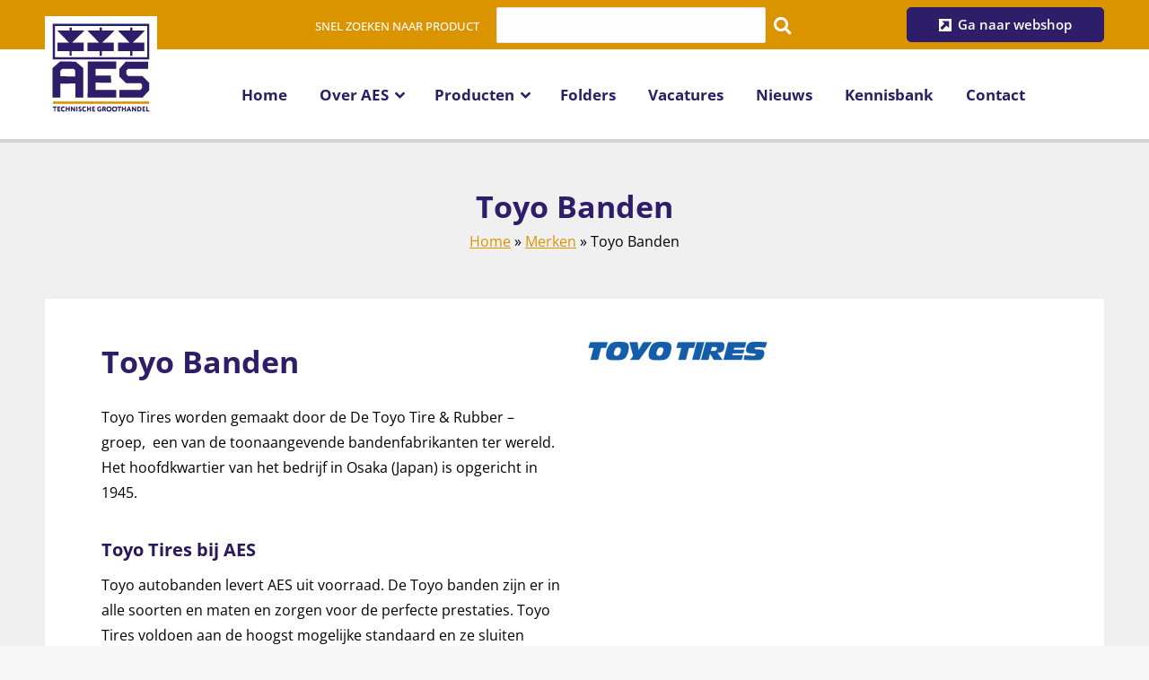

--- FILE ---
content_type: text/html; charset=UTF-8
request_url: https://aes-tg.nl/merken/toyo-banden/
body_size: 14086
content:
<!DOCTYPE html>
<!--[if !(IE 6) | !(IE 7) | !(IE 8)  ]><!-->
<html lang="nl-NL" class="no-js">
<!--<![endif]-->
<head>
	<meta charset="UTF-8" />
		<meta name="viewport" content="width=device-width, initial-scale=1, maximum-scale=1, user-scalable=0">
		<meta name="theme-color" content="#da9400"/>	<link rel="profile" href="http://gmpg.org/xfn/11" />
	        
		<meta name='robots' content='index, follow, max-image-preview:large, max-snippet:-1, max-video-preview:-1' />

	<!-- This site is optimized with the Yoast SEO plugin v25.6 - https://yoast.com/wordpress/plugins/seo/ -->
	<title>Toyo Banden - AES Technische Groothandel</title>
	<meta name="description" content="Toyo autobanden levert AES uit voorraad. De Toyo banden zijn er in alle soorten en maten en zorgen voor de perfecte prestaties. Toyo Tires voldoen aan de hoogst mogelijke standaard en ze sluiten optimaal aan bij de stijl van de bestuurder en de omstandigheden. Een mooi merk." />
	<link rel="canonical" href="https://aes-tg.nl/merken/toyo-banden/" />
	<meta property="og:locale" content="nl_NL" />
	<meta property="og:type" content="article" />
	<meta property="og:title" content="Toyo Banden - AES Technische Groothandel" />
	<meta property="og:description" content="Toyo autobanden levert AES uit voorraad. De Toyo banden zijn er in alle soorten en maten en zorgen voor de perfecte prestaties. Toyo Tires voldoen aan de hoogst mogelijke standaard en ze sluiten optimaal aan bij de stijl van de bestuurder en de omstandigheden. Een mooi merk." />
	<meta property="og:url" content="https://aes-tg.nl/merken/toyo-banden/" />
	<meta property="og:site_name" content="AES Technische Groothandel" />
	<meta property="article:publisher" content="https://www.facebook.com/AESTechnischeGroothandel/" />
	<meta property="article:modified_time" content="2023-10-31T10:28:47+00:00" />
	<meta property="og:image" content="https://aes-tg.nl/wp-content/uploads/2023/10/toyo.png" />
	<meta property="og:image:width" content="200" />
	<meta property="og:image:height" content="21" />
	<meta property="og:image:type" content="image/png" />
	<meta name="twitter:card" content="summary_large_image" />
	<meta name="twitter:label1" content="Geschatte leestijd" />
	<meta name="twitter:data1" content="2 minuten" />
	<script type="application/ld+json" class="yoast-schema-graph">{"@context":"https://schema.org","@graph":[{"@type":"WebPage","@id":"https://aes-tg.nl/merken/toyo-banden/","url":"https://aes-tg.nl/merken/toyo-banden/","name":"Toyo Banden - AES Technische Groothandel","isPartOf":{"@id":"https://aes-tg.nl/#website"},"primaryImageOfPage":{"@id":"https://aes-tg.nl/merken/toyo-banden/#primaryimage"},"image":{"@id":"https://aes-tg.nl/merken/toyo-banden/#primaryimage"},"thumbnailUrl":"https://aes-tg.nl/wp-content/uploads/2023/10/toyo.png","datePublished":"2023-10-31T10:13:34+00:00","dateModified":"2023-10-31T10:28:47+00:00","description":"Toyo autobanden levert AES uit voorraad. De Toyo banden zijn er in alle soorten en maten en zorgen voor de perfecte prestaties. Toyo Tires voldoen aan de hoogst mogelijke standaard en ze sluiten optimaal aan bij de stijl van de bestuurder en de omstandigheden. Een mooi merk.","breadcrumb":{"@id":"https://aes-tg.nl/merken/toyo-banden/#breadcrumb"},"inLanguage":"nl-NL","potentialAction":[{"@type":"ReadAction","target":["https://aes-tg.nl/merken/toyo-banden/"]}]},{"@type":"ImageObject","inLanguage":"nl-NL","@id":"https://aes-tg.nl/merken/toyo-banden/#primaryimage","url":"https://aes-tg.nl/wp-content/uploads/2023/10/toyo.png","contentUrl":"https://aes-tg.nl/wp-content/uploads/2023/10/toyo.png","width":200,"height":21},{"@type":"BreadcrumbList","@id":"https://aes-tg.nl/merken/toyo-banden/#breadcrumb","itemListElement":[{"@type":"ListItem","position":1,"name":"Home","item":"https://aes-tg.nl/"},{"@type":"ListItem","position":2,"name":"Merken","item":"https://aes-tg.nl/merken/"},{"@type":"ListItem","position":3,"name":"Toyo Banden"}]},{"@type":"WebSite","@id":"https://aes-tg.nl/#website","url":"https://aes-tg.nl/","name":"https://aes-tg.nl/","description":"","publisher":{"@id":"https://aes-tg.nl/#organization"},"potentialAction":[{"@type":"SearchAction","target":{"@type":"EntryPoint","urlTemplate":"https://aes-tg.nl/?s={search_term_string}"},"query-input":{"@type":"PropertyValueSpecification","valueRequired":true,"valueName":"search_term_string"}}],"inLanguage":"nl-NL"},{"@type":"Organization","@id":"https://aes-tg.nl/#organization","name":"https://aes-tg.nl/","url":"https://aes-tg.nl/","logo":{"@type":"ImageObject","inLanguage":"nl-NL","@id":"https://aes-tg.nl/#/schema/logo/image/","url":"https://aes-tg.nl/wp-content/uploads/2022/04/Favicon.png","contentUrl":"https://aes-tg.nl/wp-content/uploads/2022/04/Favicon.png","width":792,"height":720,"caption":"https://aes-tg.nl/"},"image":{"@id":"https://aes-tg.nl/#/schema/logo/image/"},"sameAs":["https://www.facebook.com/AESTechnischeGroothandel/"]}]}</script>
	<!-- / Yoast SEO plugin. -->


<link rel='dns-prefetch' href='//www.google.com' />
<link rel='dns-prefetch' href='//www.googletagmanager.com' />
<link rel='dns-prefetch' href='//fonts.googleapis.com' />
<link rel="alternate" type="application/rss+xml" title="AES Technische Groothandel &raquo; feed" href="https://aes-tg.nl/feed/" />
<link rel="alternate" type="application/rss+xml" title="AES Technische Groothandel &raquo; reacties feed" href="https://aes-tg.nl/comments/feed/" />
<link rel="alternate" title="oEmbed (JSON)" type="application/json+oembed" href="https://aes-tg.nl/wp-json/oembed/1.0/embed?url=https%3A%2F%2Faes-tg.nl%2Fmerken%2Ftoyo-banden%2F" />
<link rel="alternate" title="oEmbed (XML)" type="text/xml+oembed" href="https://aes-tg.nl/wp-json/oembed/1.0/embed?url=https%3A%2F%2Faes-tg.nl%2Fmerken%2Ftoyo-banden%2F&#038;format=xml" />

<link data-optimized="2" rel="stylesheet" href="https://aes-tg.nl/wp-content/litespeed/css/61a819fffebc49a49704cfd5ff2f27c2.css?ver=ccc7a" />














<script type="text/javascript" src="https://aes-tg.nl/wp-includes/js/jquery/jquery.min.js?ver=3.7.1" id="jquery-core-js"></script>




<!-- Google tag (gtag.js) snippet toegevoegd door Site Kit -->
<!-- Google Analytics snippet toegevoegd door Site Kit -->
<script type="text/javascript" src="https://www.googletagmanager.com/gtag/js?id=G-ZQYVV79LBD" id="google_gtagjs-js" async></script>
<script type="text/javascript" id="google_gtagjs-js-after">
/* <![CDATA[ */
window.dataLayer = window.dataLayer || [];function gtag(){dataLayer.push(arguments);}
gtag("set","linker",{"domains":["aes-tg.nl"]});
gtag("js", new Date());
gtag("set", "developer_id.dZTNiMT", true);
gtag("config", "G-ZQYVV79LBD");
//# sourceURL=google_gtagjs-js-after
/* ]]> */
</script>
<link rel="https://api.w.org/" href="https://aes-tg.nl/wp-json/" /><link rel="EditURI" type="application/rsd+xml" title="RSD" href="https://aes-tg.nl/xmlrpc.php?rsd" />

<link rel='shortlink' href='https://aes-tg.nl/?p=4415' />
<meta name="generator" content="Site Kit by Google 1.158.0" /><meta name="generator" content="Powered by WPBakery Page Builder - drag and drop page builder for WordPress."/>

		<link rel="icon" href="https://aes-tg.nl/wp-content/uploads/2022/04/Favicon.png" type="image/png" sizes="16x16"/><link rel="icon" href="https://aes-tg.nl/wp-content/uploads/2022/04/Favicon.png" type="image/png" sizes="32x32"/>	<!-- Google Tag Manager -->
	<script>
		(function(w, d, s, l, i) {
			w[l] = w[l] || [];
			w[l].push({
				'gtm.start': new Date().getTime(),
				event: 'gtm.js'
			});
			var f = d.getElementsByTagName(s)[0],
				j = d.createElement(s),
				dl = l != 'dataLayer' ? '&l=' + l : '';
			j.async = true;
			j.src =
				'https://www.googletagmanager.com/gtm.js?id=' + i + dl;
			f.parentNode.insertBefore(j, f);
		})(window, document, 'script', 'dataLayer', 'GTM-57H2BR6');
	</script>
	<!-- End Google Tag Manager -->
<noscript><style> .wpb_animate_when_almost_visible { opacity: 1; }</style></noscript>

<style id='wp-block-image-inline-css' type='text/css'>
.wp-block-image>a,.wp-block-image>figure>a{display:inline-block}.wp-block-image img{box-sizing:border-box;height:auto;max-width:100%;vertical-align:bottom}@media not (prefers-reduced-motion){.wp-block-image img.hide{visibility:hidden}.wp-block-image img.show{animation:show-content-image .4s}}.wp-block-image[style*=border-radius] img,.wp-block-image[style*=border-radius]>a{border-radius:inherit}.wp-block-image.has-custom-border img{box-sizing:border-box}.wp-block-image.aligncenter{text-align:center}.wp-block-image.alignfull>a,.wp-block-image.alignwide>a{width:100%}.wp-block-image.alignfull img,.wp-block-image.alignwide img{height:auto;width:100%}.wp-block-image .aligncenter,.wp-block-image .alignleft,.wp-block-image .alignright,.wp-block-image.aligncenter,.wp-block-image.alignleft,.wp-block-image.alignright{display:table}.wp-block-image .aligncenter>figcaption,.wp-block-image .alignleft>figcaption,.wp-block-image .alignright>figcaption,.wp-block-image.aligncenter>figcaption,.wp-block-image.alignleft>figcaption,.wp-block-image.alignright>figcaption{caption-side:bottom;display:table-caption}.wp-block-image .alignleft{float:left;margin:.5em 1em .5em 0}.wp-block-image .alignright{float:right;margin:.5em 0 .5em 1em}.wp-block-image .aligncenter{margin-left:auto;margin-right:auto}.wp-block-image :where(figcaption){margin-bottom:1em;margin-top:.5em}.wp-block-image.is-style-circle-mask img{border-radius:9999px}@supports ((-webkit-mask-image:none) or (mask-image:none)) or (-webkit-mask-image:none){.wp-block-image.is-style-circle-mask img{border-radius:0;-webkit-mask-image:url('data:image/svg+xml;utf8,<svg viewBox="0 0 100 100" xmlns="http://www.w3.org/2000/svg"><circle cx="50" cy="50" r="50"/></svg>');mask-image:url('data:image/svg+xml;utf8,<svg viewBox="0 0 100 100" xmlns="http://www.w3.org/2000/svg"><circle cx="50" cy="50" r="50"/></svg>');mask-mode:alpha;-webkit-mask-position:center;mask-position:center;-webkit-mask-repeat:no-repeat;mask-repeat:no-repeat;-webkit-mask-size:contain;mask-size:contain}}:root :where(.wp-block-image.is-style-rounded img,.wp-block-image .is-style-rounded img){border-radius:9999px}.wp-block-image figure{margin:0}.wp-lightbox-container{display:flex;flex-direction:column;position:relative}.wp-lightbox-container img{cursor:zoom-in}.wp-lightbox-container img:hover+button{opacity:1}.wp-lightbox-container button{align-items:center;backdrop-filter:blur(16px) saturate(180%);background-color:#5a5a5a40;border:none;border-radius:4px;cursor:zoom-in;display:flex;height:20px;justify-content:center;opacity:0;padding:0;position:absolute;right:16px;text-align:center;top:16px;width:20px;z-index:100}@media not (prefers-reduced-motion){.wp-lightbox-container button{transition:opacity .2s ease}}.wp-lightbox-container button:focus-visible{outline:3px auto #5a5a5a40;outline:3px auto -webkit-focus-ring-color;outline-offset:3px}.wp-lightbox-container button:hover{cursor:pointer;opacity:1}.wp-lightbox-container button:focus{opacity:1}.wp-lightbox-container button:focus,.wp-lightbox-container button:hover,.wp-lightbox-container button:not(:hover):not(:active):not(.has-background){background-color:#5a5a5a40;border:none}.wp-lightbox-overlay{box-sizing:border-box;cursor:zoom-out;height:100vh;left:0;overflow:hidden;position:fixed;top:0;visibility:hidden;width:100%;z-index:100000}.wp-lightbox-overlay .close-button{align-items:center;cursor:pointer;display:flex;justify-content:center;min-height:40px;min-width:40px;padding:0;position:absolute;right:calc(env(safe-area-inset-right) + 16px);top:calc(env(safe-area-inset-top) + 16px);z-index:5000000}.wp-lightbox-overlay .close-button:focus,.wp-lightbox-overlay .close-button:hover,.wp-lightbox-overlay .close-button:not(:hover):not(:active):not(.has-background){background:none;border:none}.wp-lightbox-overlay .lightbox-image-container{height:var(--wp--lightbox-container-height);left:50%;overflow:hidden;position:absolute;top:50%;transform:translate(-50%,-50%);transform-origin:top left;width:var(--wp--lightbox-container-width);z-index:9999999999}.wp-lightbox-overlay .wp-block-image{align-items:center;box-sizing:border-box;display:flex;height:100%;justify-content:center;margin:0;position:relative;transform-origin:0 0;width:100%;z-index:3000000}.wp-lightbox-overlay .wp-block-image img{height:var(--wp--lightbox-image-height);min-height:var(--wp--lightbox-image-height);min-width:var(--wp--lightbox-image-width);width:var(--wp--lightbox-image-width)}.wp-lightbox-overlay .wp-block-image figcaption{display:none}.wp-lightbox-overlay button{background:none;border:none}.wp-lightbox-overlay .scrim{background-color:#fff;height:100%;opacity:.9;position:absolute;width:100%;z-index:2000000}.wp-lightbox-overlay.active{visibility:visible}@media not (prefers-reduced-motion){.wp-lightbox-overlay.active{animation:turn-on-visibility .25s both}.wp-lightbox-overlay.active img{animation:turn-on-visibility .35s both}.wp-lightbox-overlay.show-closing-animation:not(.active){animation:turn-off-visibility .35s both}.wp-lightbox-overlay.show-closing-animation:not(.active) img{animation:turn-off-visibility .25s both}.wp-lightbox-overlay.zoom.active{animation:none;opacity:1;visibility:visible}.wp-lightbox-overlay.zoom.active .lightbox-image-container{animation:lightbox-zoom-in .4s}.wp-lightbox-overlay.zoom.active .lightbox-image-container img{animation:none}.wp-lightbox-overlay.zoom.active .scrim{animation:turn-on-visibility .4s forwards}.wp-lightbox-overlay.zoom.show-closing-animation:not(.active){animation:none}.wp-lightbox-overlay.zoom.show-closing-animation:not(.active) .lightbox-image-container{animation:lightbox-zoom-out .4s}.wp-lightbox-overlay.zoom.show-closing-animation:not(.active) .lightbox-image-container img{animation:none}.wp-lightbox-overlay.zoom.show-closing-animation:not(.active) .scrim{animation:turn-off-visibility .4s forwards}}@keyframes show-content-image{0%{visibility:hidden}99%{visibility:hidden}to{visibility:visible}}@keyframes turn-on-visibility{0%{opacity:0}to{opacity:1}}@keyframes turn-off-visibility{0%{opacity:1;visibility:visible}99%{opacity:0;visibility:visible}to{opacity:0;visibility:hidden}}@keyframes lightbox-zoom-in{0%{transform:translate(calc((-100vw + var(--wp--lightbox-scrollbar-width))/2 + var(--wp--lightbox-initial-left-position)),calc(-50vh + var(--wp--lightbox-initial-top-position))) scale(var(--wp--lightbox-scale))}to{transform:translate(-50%,-50%) scale(1)}}@keyframes lightbox-zoom-out{0%{transform:translate(-50%,-50%) scale(1);visibility:visible}99%{visibility:visible}to{transform:translate(calc((-100vw + var(--wp--lightbox-scrollbar-width))/2 + var(--wp--lightbox-initial-left-position)),calc(-50vh + var(--wp--lightbox-initial-top-position))) scale(var(--wp--lightbox-scale));visibility:hidden}}
/*# sourceURL=https://aes-tg.nl/wp-includes/blocks/image/style.min.css */
</style>





</head>
<body class="wp-singular merken-template-default single single-merken postid-4415 wp-embed-responsive wp-theme-dt-the7 wp-child-theme-dt-the7-child no-comments dt-responsive-on right-mobile-menu-close-icon ouside-menu-close-icon  fade-medium-mobile-menu-close-icon fade-medium-menu-close-icon srcset-enabled btn-flat custom-btn-color custom-btn-hover-color phantom-sticky phantom-line-decoration phantom-main-logo-on floating-top-bar sticky-mobile-header top-header first-switch-logo-left first-switch-menu-right second-switch-logo-left second-switch-menu-right right-mobile-menu layzr-loading-on popup-message-style dt-fa-compatibility the7-ver-9.7.2 wpb-js-composer js-comp-ver-6.5.0 vc_responsive">
<!-- The7 9.7.2 -->
	<!-- Google Tag Manager (noscript) -->
	<noscript><iframe src="https://www.googletagmanager.com/ns.html?id=GTM-57H2BR6" height="0" width="0" style="display:none;visibility:hidden"></iframe></noscript>
	<!-- End Google Tag Manager (noscript) -->
<div id="load" class="ring-loader">
	<div class="load-wrap"></div>
</div>
<div id="page" >
	<a class="skip-link screen-reader-text" href="#content">Skip to content</a>

<div class="masthead inline-header center widgets full-height line-decoration shadow-mobile-header-decoration small-mobile-menu-icon dt-parent-menu-clickable show-sub-menu-on-hover"  role="banner">

	<div class="top-bar top-bar-line-hide">
	<div class="top-bar-bg" ></div>
	<div class="mini-widgets left-widgets"></div><div class="right-widgets mini-widgets"><div class="text-area show-on-desktop in-top-bar-right in-menu-second-switch"><form class='headerSearchForm' action='https://webshop.aes-tg.nl/zoekresultaat' method='get' target='_blank'>
<p class='desc'>Snel zoeken naar product</p>
<p><label><input name='SearchData' value='' type='text' /></label><button type='submit' name='Snel zoeken naar producten' aria-label='Snel zoeken naar producten'><i class='fas fa-search'></i></button></form>
</div><div class="text-area show-on-desktop in-top-bar-right in-menu-second-switch"><p>	<a class="dt-btn dt-btn-s custom_btn" href="https://webshop.aes-tg.nl/catalogus" target="_blank"><i><img data-lazyloaded="1" src="[data-uri]" data-src="/wp-content/themes/dt-the7-child/assets/img/arrow.svg" alt=""><noscript><img src="/wp-content/themes/dt-the7-child/assets/img/arrow.svg" alt=""></noscript>Ga naar webshop</i></a></p>
</div></div></div>

	<header class="header-bar">

		<div class="branding">
	<div id="site-title" class="assistive-text">AES Technische Groothandel</div>
	<div id="site-description" class="assistive-text"></div>
	<a class="same-logo" href="https://aes-tg.nl/"><img data-lazyloaded="1" src="[data-uri]" data-src="/wp-content/themes/dt-the7-child/assets/img/logo.svg" alt="AES Technische Groothandel"><noscript><img src="/wp-content/themes/dt-the7-child/assets/img/logo.svg" alt="AES Technische Groothandel"></noscript></a></div>

		<ul id="primary-menu" class="main-nav underline-decoration from-centre-line level-arrows-on outside-item-remove-margin" role="menubar"><li class="menu-item menu-item-type-post_type menu-item-object-page menu-item-home menu-item-101 first" role="presentation"><a href='https://aes-tg.nl/' data-level='1' role="menuitem"><span class="menu-item-text"><span class="menu-text">Home</span></span></a></li> <li class="menu-item menu-item-type-post_type menu-item-object-page menu-item-has-children menu-item-182 has-children" role="presentation"><a href='https://aes-tg.nl/over-aes/' data-level='1' role="menuitem"><span class="menu-item-text"><span class="menu-text">Over AES</span></span></a><ul class="sub-nav hover-style-bg level-arrows-on" role="menubar"><li class="menu-item menu-item-type-post_type_archive menu-item-object-geschiedenis menu-item-336 first" role="presentation"><a href='https://aes-tg.nl/geschiedenis/' data-level='2' role="menuitem"><span class="menu-item-text"><span class="menu-text">Geschiedenis AES</span></span></a></li> <li class="menu-item menu-item-type-post_type_archive menu-item-object-branches menu-item-has-children menu-item-102 has-children" role="presentation"><a href='https://aes-tg.nl/branches/' data-level='2' role="menuitem"><span class="menu-item-text"><span class="menu-text">Branches</span></span></a><ul class="sub-nav hover-style-bg level-arrows-on" role="menubar"><li class="menu-item menu-item-type-custom menu-item-object-custom menu-item-1753 first" role="presentation"><a href='https://aes-tg.nl/branches/agrarisch/' data-level='3' role="menuitem"><span class="menu-item-text"><span class="menu-text">Agrarisch</span></span></a></li> <li class="menu-item menu-item-type-custom menu-item-object-custom menu-item-1752" role="presentation"><a href='https://aes-tg.nl/branches/automotive/' data-level='3' role="menuitem"><span class="menu-item-text"><span class="menu-text">Automotive</span></span></a></li> <li class="menu-item menu-item-type-custom menu-item-object-custom menu-item-1754" role="presentation"><a href='https://aes-tg.nl/branches/industrie/' data-level='3' role="menuitem"><span class="menu-item-text"><span class="menu-text">Industrie</span></span></a></li> <li class="menu-item menu-item-type-custom menu-item-object-custom menu-item-1755" role="presentation"><a href='https://aes-tg.nl/branches/maritiem/' data-level='3' role="menuitem"><span class="menu-item-text"><span class="menu-text">Maritiem</span></span></a></li> </ul></li> <li class="menu-item menu-item-type-post_type_archive menu-item-object-team menu-item-344" role="presentation"><a href='https://aes-tg.nl/team/' data-level='2' role="menuitem"><span class="menu-item-text"><span class="menu-text">Team AES</span></span></a></li> <li class="menu-item menu-item-type-post_type menu-item-object-page menu-item-3321" role="presentation"><a href='https://aes-tg.nl/werkplaats/' data-level='2' role="menuitem"><span class="menu-item-text"><span class="menu-text">Werkplaats</span></span></a></li> <li class="menu-item menu-item-type-post_type_archive menu-item-object-recensies menu-item-361" role="presentation"><a href='https://aes-tg.nl/recensies/' data-level='2' role="menuitem"><span class="menu-item-text"><span class="menu-text">Klanten over AES</span></span></a></li> <li class="menu-item menu-item-type-post_type menu-item-object-page menu-item-5371" role="presentation"><a href='https://aes-tg.nl/agenda/' data-level='2' role="menuitem"><span class="menu-item-text"><span class="menu-text">Agenda</span></span></a></li> <li class="menu-item menu-item-type-post_type menu-item-object-page menu-item-5078" role="presentation"><a href='https://aes-tg.nl/over-aes/sponsoring/' data-level='2' role="menuitem"><span class="menu-item-text"><span class="menu-text">Sponsoring</span></span></a></li> <li class="menu-item menu-item-type-post_type menu-item-object-page menu-item-2061" role="presentation"><a href='https://aes-tg.nl/klant-worden/' data-level='2' role="menuitem"><span class="menu-item-text"><span class="menu-text">Klant worden?</span></span></a></li> </ul></li> <li class="menu-item menu-item-type-post_type menu-item-object-page menu-item-has-children menu-item-1491 has-children" role="presentation"><a href='https://aes-tg.nl/producten/' data-level='1' role="menuitem"><span class="menu-item-text"><span class="menu-text">Producten</span></span></a><ul class="sub-nav hover-style-bg level-arrows-on" role="menubar"><li class="menu-item menu-item-type-post_type menu-item-object-page menu-item-3820 first" role="presentation"><a href='https://aes-tg.nl/producten/aandrijftechniek/' data-level='2' role="menuitem"><span class="menu-item-text"><span class="menu-text">Aandrijftechniek</span></span></a></li> <li class="menu-item menu-item-type-post_type menu-item-object-page menu-item-3800" role="presentation"><a href='https://aes-tg.nl/producten/bevestigingstechniek/' data-level='2' role="menuitem"><span class="menu-item-text"><span class="menu-text">Bevestigingstechniek</span></span></a></li> <li class="menu-item menu-item-type-post_type menu-item-object-page menu-item-3801" role="presentation"><a href='https://aes-tg.nl/producten/bougies/' data-level='2' role="menuitem"><span class="menu-item-text"><span class="menu-text">Bougies</span></span></a></li> <li class="menu-item menu-item-type-post_type menu-item-object-page menu-item-3802" role="presentation"><a href='https://aes-tg.nl/producten/dichtingen/' data-level='2' role="menuitem"><span class="menu-item-text"><span class="menu-text">Dichtingen</span></span></a></li> <li class="menu-item menu-item-type-post_type menu-item-object-page menu-item-3804" role="presentation"><a href='https://aes-tg.nl/producten/folie-tapes/' data-level='2' role="menuitem"><span class="menu-item-text"><span class="menu-text">Folie en Tapes</span></span></a></li> <li class="menu-item menu-item-type-post_type menu-item-object-page menu-item-3803" role="presentation"><a href='https://aes-tg.nl/producten/filters/' data-level='2' role="menuitem"><span class="menu-item-text"><span class="menu-text">Filters</span></span></a></li> <li class="menu-item menu-item-type-post_type menu-item-object-page menu-item-3805" role="presentation"><a href='https://aes-tg.nl/producten/gereedschappen/' data-level='2' role="menuitem"><span class="menu-item-text"><span class="menu-text">Gereedschappen en werkplaats</span></span></a></li> <li class="menu-item menu-item-type-post_type menu-item-object-page menu-item-4012" role="presentation"><a href='https://aes-tg.nl/producten/hydrauliek/' data-level='2' role="menuitem"><span class="menu-item-text"><span class="menu-text">Hydrauliek</span></span></a></li> <li class="menu-item menu-item-type-post_type menu-item-object-page menu-item-3807" role="presentation"><a href='https://aes-tg.nl/producten/installatiemateriaal/' data-level='2' role="menuitem"><span class="menu-item-text"><span class="menu-text">Installatie materiaal</span></span></a></li> <li class="menu-item menu-item-type-post_type menu-item-object-page menu-item-3808" role="presentation"><a href='https://aes-tg.nl/producten/kentekenplaten-fabricage/' data-level='2' role="menuitem"><span class="menu-item-text"><span class="menu-text">Kentekenplaten</span></span></a></li> <li class="menu-item menu-item-type-post_type menu-item-object-page menu-item-3809" role="presentation"><a href='https://aes-tg.nl/producten/olie-en-smeermiddelen/' data-level='2' role="menuitem"><span class="menu-item-text"><span class="menu-text">Olieen, vloeistoffen &#038; Reparatie</span></span></a></li> <li class="menu-item menu-item-type-post_type menu-item-object-page menu-item-3810" role="presentation"><a href='https://aes-tg.nl/producten/pneumatiek/' data-level='2' role="menuitem"><span class="menu-item-text"><span class="menu-text">Pneumatiek</span></span></a></li> <li class="menu-item menu-item-type-post_type menu-item-object-page menu-item-3814" role="presentation"><a href='https://aes-tg.nl/producten/schoonmaak-poets-reinigingsproducten/' data-level='2' role="menuitem"><span class="menu-item-text"><span class="menu-text">Schoonmaak, poets &#038; reinigingsproducten</span></span></a></li> <li class="menu-item menu-item-type-post_type menu-item-object-page menu-item-3811" role="presentation"><a href='https://aes-tg.nl/producten/slangen-toebehoren/' data-level='2' role="menuitem"><span class="menu-item-text"><span class="menu-text">Slangen en toebehoren</span></span></a></li> <li class="menu-item menu-item-type-post_type menu-item-object-page menu-item-3812" role="presentation"><a href='https://aes-tg.nl/producten/start-en-laadtechniek/' data-level='2' role="menuitem"><span class="menu-item-text"><span class="menu-text">Start  en laadtechniek</span></span></a></li> <li class="menu-item menu-item-type-post_type menu-item-object-page menu-item-3813" role="presentation"><a href='https://aes-tg.nl/producten/startmotoren-en-dynamos/' data-level='2' role="menuitem"><span class="menu-item-text"><span class="menu-text">Startmotoren &#038; Dynamo’s</span></span></a></li> <li class="menu-item menu-item-type-post_type menu-item-object-page menu-item-3815" role="presentation"><a href='https://aes-tg.nl/producten/trailer-en-aanhangeronderdelen/' data-level='2' role="menuitem"><span class="menu-item-text"><span class="menu-text">Trailer &#038; Aanhanger delen</span></span></a></li> <li class="menu-item menu-item-type-post_type menu-item-object-page menu-item-3816" role="presentation"><a href='https://aes-tg.nl/producten/verf-toebehoren/' data-level='2' role="menuitem"><span class="menu-item-text"><span class="menu-text">Verf &#038; Toebehoren</span></span></a></li> <li class="menu-item menu-item-type-post_type menu-item-object-page menu-item-3817" role="presentation"><a href='https://aes-tg.nl/producten/verlichting-reflectoren/' data-level='2' role="menuitem"><span class="menu-item-text"><span class="menu-text">Verlichting &#038; Reflectoren</span></span></a></li> <li class="menu-item menu-item-type-post_type menu-item-object-page menu-item-3818" role="presentation"><a href='https://aes-tg.nl/producten/webasto-standkachel/' data-level='2' role="menuitem"><span class="menu-item-text"><span class="menu-text">Verwarming</span></span></a></li> <li class="menu-item menu-item-type-post_type menu-item-object-page menu-item-3819" role="presentation"><a href='https://aes-tg.nl/producten/watersport-recreatie/' data-level='2' role="menuitem"><span class="menu-item-text"><span class="menu-text">Watersport &#038; Recreatie</span></span></a></li> </ul></li> <li class="menu-item menu-item-type-post_type menu-item-object-page menu-item-4848" role="presentation"><a href='https://aes-tg.nl/folder-overzicht/' data-level='1' role="menuitem"><span class="menu-item-text"><span class="menu-text">Folders</span></span></a></li> <li class="menu-item menu-item-type-post_type_archive menu-item-object-vacatures menu-item-229" role="presentation"><a href='https://aes-tg.nl/vacatures/' data-level='1' role="menuitem"><span class="menu-item-text"><span class="menu-text">Vacatures</span></span></a></li> <li class="menu-item menu-item-type-post_type_archive menu-item-object-nieuws menu-item-103" role="presentation"><a href='https://aes-tg.nl/nieuws/' data-level='1' role="menuitem"><span class="menu-item-text"><span class="menu-text">Nieuws</span></span></a></li> <li class="menu-item menu-item-type-post_type menu-item-object-page menu-item-4027" role="presentation"><a href='https://aes-tg.nl/kennisbank/' data-level='1' role="menuitem"><span class="menu-item-text"><span class="menu-text">Kennisbank</span></span></a></li> <li class="menu-item menu-item-type-post_type menu-item-object-page menu-item-147" role="presentation"><a href='https://aes-tg.nl/contact/' data-level='1' role="menuitem"><span class="menu-item-text"><span class="menu-text">Contact</span></span></a></li> </ul>
		
	</header>

</div>
<div class="dt-mobile-header mobile-menu-show-divider">
	<div class="dt-close-mobile-menu-icon"><div class="close-line-wrap"><span class="close-line"></span><span class="close-line"></span><span class="close-line"></span></div></div>	<ul id="mobile-menu" class="mobile-main-nav" role="menubar">
		<li class="menu-item menu-item-type-post_type menu-item-object-page menu-item-home menu-item-101 first" role="presentation"><a href='https://aes-tg.nl/' data-level='1' role="menuitem"><span class="menu-item-text"><span class="menu-text">Home</span></span></a></li> <li class="menu-item menu-item-type-post_type menu-item-object-page menu-item-has-children menu-item-182 has-children" role="presentation"><a href='https://aes-tg.nl/over-aes/' data-level='1' role="menuitem"><span class="menu-item-text"><span class="menu-text">Over AES</span></span></a><ul class="sub-nav hover-style-bg level-arrows-on" role="menubar"><li class="menu-item menu-item-type-post_type_archive menu-item-object-geschiedenis menu-item-336 first" role="presentation"><a href='https://aes-tg.nl/geschiedenis/' data-level='2' role="menuitem"><span class="menu-item-text"><span class="menu-text">Geschiedenis AES</span></span></a></li> <li class="menu-item menu-item-type-post_type_archive menu-item-object-branches menu-item-has-children menu-item-102 has-children" role="presentation"><a href='https://aes-tg.nl/branches/' data-level='2' role="menuitem"><span class="menu-item-text"><span class="menu-text">Branches</span></span></a><ul class="sub-nav hover-style-bg level-arrows-on" role="menubar"><li class="menu-item menu-item-type-custom menu-item-object-custom menu-item-1753 first" role="presentation"><a href='https://aes-tg.nl/branches/agrarisch/' data-level='3' role="menuitem"><span class="menu-item-text"><span class="menu-text">Agrarisch</span></span></a></li> <li class="menu-item menu-item-type-custom menu-item-object-custom menu-item-1752" role="presentation"><a href='https://aes-tg.nl/branches/automotive/' data-level='3' role="menuitem"><span class="menu-item-text"><span class="menu-text">Automotive</span></span></a></li> <li class="menu-item menu-item-type-custom menu-item-object-custom menu-item-1754" role="presentation"><a href='https://aes-tg.nl/branches/industrie/' data-level='3' role="menuitem"><span class="menu-item-text"><span class="menu-text">Industrie</span></span></a></li> <li class="menu-item menu-item-type-custom menu-item-object-custom menu-item-1755" role="presentation"><a href='https://aes-tg.nl/branches/maritiem/' data-level='3' role="menuitem"><span class="menu-item-text"><span class="menu-text">Maritiem</span></span></a></li> </ul></li> <li class="menu-item menu-item-type-post_type_archive menu-item-object-team menu-item-344" role="presentation"><a href='https://aes-tg.nl/team/' data-level='2' role="menuitem"><span class="menu-item-text"><span class="menu-text">Team AES</span></span></a></li> <li class="menu-item menu-item-type-post_type menu-item-object-page menu-item-3321" role="presentation"><a href='https://aes-tg.nl/werkplaats/' data-level='2' role="menuitem"><span class="menu-item-text"><span class="menu-text">Werkplaats</span></span></a></li> <li class="menu-item menu-item-type-post_type_archive menu-item-object-recensies menu-item-361" role="presentation"><a href='https://aes-tg.nl/recensies/' data-level='2' role="menuitem"><span class="menu-item-text"><span class="menu-text">Klanten over AES</span></span></a></li> <li class="menu-item menu-item-type-post_type menu-item-object-page menu-item-5371" role="presentation"><a href='https://aes-tg.nl/agenda/' data-level='2' role="menuitem"><span class="menu-item-text"><span class="menu-text">Agenda</span></span></a></li> <li class="menu-item menu-item-type-post_type menu-item-object-page menu-item-5078" role="presentation"><a href='https://aes-tg.nl/over-aes/sponsoring/' data-level='2' role="menuitem"><span class="menu-item-text"><span class="menu-text">Sponsoring</span></span></a></li> <li class="menu-item menu-item-type-post_type menu-item-object-page menu-item-2061" role="presentation"><a href='https://aes-tg.nl/klant-worden/' data-level='2' role="menuitem"><span class="menu-item-text"><span class="menu-text">Klant worden?</span></span></a></li> </ul></li> <li class="menu-item menu-item-type-post_type menu-item-object-page menu-item-has-children menu-item-1491 has-children" role="presentation"><a href='https://aes-tg.nl/producten/' data-level='1' role="menuitem"><span class="menu-item-text"><span class="menu-text">Producten</span></span></a><ul class="sub-nav hover-style-bg level-arrows-on" role="menubar"><li class="menu-item menu-item-type-post_type menu-item-object-page menu-item-3820 first" role="presentation"><a href='https://aes-tg.nl/producten/aandrijftechniek/' data-level='2' role="menuitem"><span class="menu-item-text"><span class="menu-text">Aandrijftechniek</span></span></a></li> <li class="menu-item menu-item-type-post_type menu-item-object-page menu-item-3800" role="presentation"><a href='https://aes-tg.nl/producten/bevestigingstechniek/' data-level='2' role="menuitem"><span class="menu-item-text"><span class="menu-text">Bevestigingstechniek</span></span></a></li> <li class="menu-item menu-item-type-post_type menu-item-object-page menu-item-3801" role="presentation"><a href='https://aes-tg.nl/producten/bougies/' data-level='2' role="menuitem"><span class="menu-item-text"><span class="menu-text">Bougies</span></span></a></li> <li class="menu-item menu-item-type-post_type menu-item-object-page menu-item-3802" role="presentation"><a href='https://aes-tg.nl/producten/dichtingen/' data-level='2' role="menuitem"><span class="menu-item-text"><span class="menu-text">Dichtingen</span></span></a></li> <li class="menu-item menu-item-type-post_type menu-item-object-page menu-item-3804" role="presentation"><a href='https://aes-tg.nl/producten/folie-tapes/' data-level='2' role="menuitem"><span class="menu-item-text"><span class="menu-text">Folie en Tapes</span></span></a></li> <li class="menu-item menu-item-type-post_type menu-item-object-page menu-item-3803" role="presentation"><a href='https://aes-tg.nl/producten/filters/' data-level='2' role="menuitem"><span class="menu-item-text"><span class="menu-text">Filters</span></span></a></li> <li class="menu-item menu-item-type-post_type menu-item-object-page menu-item-3805" role="presentation"><a href='https://aes-tg.nl/producten/gereedschappen/' data-level='2' role="menuitem"><span class="menu-item-text"><span class="menu-text">Gereedschappen en werkplaats</span></span></a></li> <li class="menu-item menu-item-type-post_type menu-item-object-page menu-item-4012" role="presentation"><a href='https://aes-tg.nl/producten/hydrauliek/' data-level='2' role="menuitem"><span class="menu-item-text"><span class="menu-text">Hydrauliek</span></span></a></li> <li class="menu-item menu-item-type-post_type menu-item-object-page menu-item-3807" role="presentation"><a href='https://aes-tg.nl/producten/installatiemateriaal/' data-level='2' role="menuitem"><span class="menu-item-text"><span class="menu-text">Installatie materiaal</span></span></a></li> <li class="menu-item menu-item-type-post_type menu-item-object-page menu-item-3808" role="presentation"><a href='https://aes-tg.nl/producten/kentekenplaten-fabricage/' data-level='2' role="menuitem"><span class="menu-item-text"><span class="menu-text">Kentekenplaten</span></span></a></li> <li class="menu-item menu-item-type-post_type menu-item-object-page menu-item-3809" role="presentation"><a href='https://aes-tg.nl/producten/olie-en-smeermiddelen/' data-level='2' role="menuitem"><span class="menu-item-text"><span class="menu-text">Olieen, vloeistoffen &#038; Reparatie</span></span></a></li> <li class="menu-item menu-item-type-post_type menu-item-object-page menu-item-3810" role="presentation"><a href='https://aes-tg.nl/producten/pneumatiek/' data-level='2' role="menuitem"><span class="menu-item-text"><span class="menu-text">Pneumatiek</span></span></a></li> <li class="menu-item menu-item-type-post_type menu-item-object-page menu-item-3814" role="presentation"><a href='https://aes-tg.nl/producten/schoonmaak-poets-reinigingsproducten/' data-level='2' role="menuitem"><span class="menu-item-text"><span class="menu-text">Schoonmaak, poets &#038; reinigingsproducten</span></span></a></li> <li class="menu-item menu-item-type-post_type menu-item-object-page menu-item-3811" role="presentation"><a href='https://aes-tg.nl/producten/slangen-toebehoren/' data-level='2' role="menuitem"><span class="menu-item-text"><span class="menu-text">Slangen en toebehoren</span></span></a></li> <li class="menu-item menu-item-type-post_type menu-item-object-page menu-item-3812" role="presentation"><a href='https://aes-tg.nl/producten/start-en-laadtechniek/' data-level='2' role="menuitem"><span class="menu-item-text"><span class="menu-text">Start  en laadtechniek</span></span></a></li> <li class="menu-item menu-item-type-post_type menu-item-object-page menu-item-3813" role="presentation"><a href='https://aes-tg.nl/producten/startmotoren-en-dynamos/' data-level='2' role="menuitem"><span class="menu-item-text"><span class="menu-text">Startmotoren &#038; Dynamo’s</span></span></a></li> <li class="menu-item menu-item-type-post_type menu-item-object-page menu-item-3815" role="presentation"><a href='https://aes-tg.nl/producten/trailer-en-aanhangeronderdelen/' data-level='2' role="menuitem"><span class="menu-item-text"><span class="menu-text">Trailer &#038; Aanhanger delen</span></span></a></li> <li class="menu-item menu-item-type-post_type menu-item-object-page menu-item-3816" role="presentation"><a href='https://aes-tg.nl/producten/verf-toebehoren/' data-level='2' role="menuitem"><span class="menu-item-text"><span class="menu-text">Verf &#038; Toebehoren</span></span></a></li> <li class="menu-item menu-item-type-post_type menu-item-object-page menu-item-3817" role="presentation"><a href='https://aes-tg.nl/producten/verlichting-reflectoren/' data-level='2' role="menuitem"><span class="menu-item-text"><span class="menu-text">Verlichting &#038; Reflectoren</span></span></a></li> <li class="menu-item menu-item-type-post_type menu-item-object-page menu-item-3818" role="presentation"><a href='https://aes-tg.nl/producten/webasto-standkachel/' data-level='2' role="menuitem"><span class="menu-item-text"><span class="menu-text">Verwarming</span></span></a></li> <li class="menu-item menu-item-type-post_type menu-item-object-page menu-item-3819" role="presentation"><a href='https://aes-tg.nl/producten/watersport-recreatie/' data-level='2' role="menuitem"><span class="menu-item-text"><span class="menu-text">Watersport &#038; Recreatie</span></span></a></li> </ul></li> <li class="menu-item menu-item-type-post_type menu-item-object-page menu-item-4848" role="presentation"><a href='https://aes-tg.nl/folder-overzicht/' data-level='1' role="menuitem"><span class="menu-item-text"><span class="menu-text">Folders</span></span></a></li> <li class="menu-item menu-item-type-post_type_archive menu-item-object-vacatures menu-item-229" role="presentation"><a href='https://aes-tg.nl/vacatures/' data-level='1' role="menuitem"><span class="menu-item-text"><span class="menu-text">Vacatures</span></span></a></li> <li class="menu-item menu-item-type-post_type_archive menu-item-object-nieuws menu-item-103" role="presentation"><a href='https://aes-tg.nl/nieuws/' data-level='1' role="menuitem"><span class="menu-item-text"><span class="menu-text">Nieuws</span></span></a></li> <li class="menu-item menu-item-type-post_type menu-item-object-page menu-item-4027" role="presentation"><a href='https://aes-tg.nl/kennisbank/' data-level='1' role="menuitem"><span class="menu-item-text"><span class="menu-text">Kennisbank</span></span></a></li> <li class="menu-item menu-item-type-post_type menu-item-object-page menu-item-147" role="presentation"><a href='https://aes-tg.nl/contact/' data-level='1' role="menuitem"><span class="menu-item-text"><span class="menu-text">Contact</span></span></a></li> 	</ul>
	<div class='mobile-mini-widgets-in-menu'></div>
</div>

		
		<div class="page-title title-center disabled-bg breadcrumbs-off breadcrumbs-mobile-off page-title-responsive-enabled">
			<div class="wf-wrap">

				<div class="page-title-head hgroup"><h1 class="entry-title">Toyo Banden</h1></div>			</div>
		</div>

		

<div id="main" class="sidebar-none sidebar-divider-off">

	
	<div class="main-gradient"></div>
	<div class="wf-wrap">
	<div class="wf-container-main">

	

		
						<div id="custom_breadcrumb">
				<span><span><a href="https://aes-tg.nl/">Home</a></span> » <span><a href="https://aes-tg.nl/merken/">Merken</a></span> » <span class="breadcrumb_last" aria-current="page">Toyo Banden</span></span>			</div>
			<div id="content" class="content" role="main">

				<div class="empty-space"></div>

				<section class="vc_section review-section"><div class="vc_row wpb_row vc_row-fluid"><div class="wpb_column vc_column_container vc_col-sm-6"><div class="vc_column-inner"><div class="wpb_wrapper"><h2 style="color: #2E1D68;text-align: left" class="vc_custom_heading" >Toyo Banden</h2><div class="vc_empty_space"   style="height: 16px"><span class="vc_empty_space_inner"></span></div>
	<div class="wpb_text_column wpb_content_element " >
		<div class="wpb_wrapper">
			<p>Toyo Tires worden gemaakt door de De Toyo Tire &amp; Rubber &#8211; groep,  een van de toonaangevende bandenfabrikanten ter wereld. Het hoofdkwartier van het bedrijf in Osaka (Japan) is opgericht in 1945.</p>

		</div>
	</div>
<h4 style="color: #29195c;text-align: left" class="vc_custom_heading" >Toyo Tires bij AES</h4>
	<div class="wpb_text_column wpb_content_element " >
		<div class="wpb_wrapper">
			<p>Toyo autobanden levert AES uit voorraad. De Toyo banden zijn er in alle soorten en maten en zorgen voor de perfecte prestaties. Toyo Tires voldoen aan de hoogst mogelijke standaard en ze sluiten optimaal aan bij de stijl van de bestuurder en de omstandigheden.<img data-lazyloaded="1" src="[data-uri]" decoding="async" data-src="https://www.toyotires.nl/UserFiles/Image/TTB%20Images/kaartjeBenelux.gif" alt="" width="0" height="0" /><noscript><img decoding="async" src="https://www.toyotires.nl/UserFiles/Image/TTB%20Images/kaartjeBenelux.gif" alt="" width="0" height="0" /></noscript><img data-lazyloaded="1" src="[data-uri]" decoding="async" data-src="https://www.toyotires.nl/UserFiles/Image/TTB%20Images/distributor_header.png" alt="" width="0" height="0" /><noscript><img decoding="async" src="https://www.toyotires.nl/UserFiles/Image/TTB%20Images/distributor_header.png" alt="" width="0" height="0" /></noscript> Een mooi merk.</p>

		</div>
	</div>
<h4 style="color: #29195c;text-align: left" class="vc_custom_heading" >Voordelen Toyo Tires</h4>
	<div class="wpb_text_column wpb_content_element " >
		<div class="wpb_wrapper">
			<p>De banden hebben een goed profiel en zorgen daarom voor extra grip op het wegdek. Het is ook niet voor niets dat Toyo winterbanden vaak zeer goed uit de winterbanden testen komen. Daarnaast staan ook Toyo all season banden en zomerbanden hoog aangeschreven.,</p>

		</div>
	</div>
</div></div></div><div class="wpb_column vc_column_container vc_col-sm-6"><div class="vc_column-inner"><div class="wpb_wrapper">
	<div  class="wpb_single_image wpb_content_element vc_align_left">
		
		<figure class="wpb_wrapper vc_figure">
			<div class="vc_single_image-wrapper   vc_box_border_grey"><img data-lazyloaded="1" src="[data-uri]" decoding="async" width="200" height="21" data-src="https://aes-tg.nl/wp-content/uploads/2023/10/toyo.png" class="vc_single_image-img attachment-full" alt=""  data-dt-location="https://aes-tg.nl/merken/toyo-banden/toyo/" /><noscript><img decoding="async" width="200" height="21" src="https://aes-tg.nl/wp-content/uploads/2023/10/toyo.png" class="vc_single_image-img attachment-full" alt=""  data-dt-location="https://aes-tg.nl/merken/toyo-banden/toyo/" /></noscript></div>
		</figure>
	</div>
</div></div></div></div></section>

				
			</div><!-- #content -->

			
		



			</div><!-- .wf-container -->
		</div><!-- .wf-wrap -->

	
	</div><!-- #main -->

	

	
					<div id="cta">
				<div class="wf-wrap">
					<section id="block-13" class="widget widget_block">
<div class="wp-block-group"><div class="wp-block-group__inner-container is-layout-flow wp-block-group-is-layout-flow">
<h3 class="wp-block-heading">Benieuwd wat we voor u <strong>kunnen betekenen?</strong></h3>



<a class="dt-btn dt-btn-s" href="/contact"><span>Neem contact op<span></a>
</div></div>
</section>				</div>
			</div>
		
					<div id="career">
				<div class="wf-wrap">
					<section id="block-14" class="widget widget_block">
<div class="wp-block-group"><div class="wp-block-group__inner-container is-layout-flow wp-block-group-is-layout-flow">
<h3 class="wp-block-heading"> Ook een carrière <strong>bij AES?</strong> </h3>



<p><a class="dt-btn dt-btn-s" href="/vacatures"><span>Bekijk hier de vacatures<span></span></span></a></p>
</div></div>
</section>				</div>
			</div>
		
	
	<!-- !Footer -->
	<footer id="footer" class="footer solid-bg">

		
			<div class="wf-wrap">
				<div class="wf-container-footer">
					<div class="wf-container">
						<section id="block-7" class="widget widget_block wf-cell wf-1-6">
<div class="wp-block-group"><div class="wp-block-group__inner-container is-layout-flow wp-block-group-is-layout-flow">
<h4 class="wp-block-heading">Officieel dealer</h4>



<figure class="wp-block-image size-large is-resized"><a href="https://aes-tg.nl/allparts-grossier-aes/"><img data-lazyloaded="1" src="[data-uri]" decoding="async" data-src="https://aes-tg.nl/wp-content/uploads/2023/07/AllParts-wit-kleding-1024x218.png" alt="" class="wp-image-3789" width="127" height="26" data-srcset="https://aes-tg.nl/wp-content/uploads/2023/07/AllParts-wit-kleding-1024x218.png 1024w, https://aes-tg.nl/wp-content/uploads/2023/07/AllParts-wit-kleding-300x64.png 300w, https://aes-tg.nl/wp-content/uploads/2023/07/AllParts-wit-kleding-768x164.png 768w, https://aes-tg.nl/wp-content/uploads/2023/07/AllParts-wit-kleding-1536x327.png 1536w, https://aes-tg.nl/wp-content/uploads/2023/07/AllParts-wit-kleding-2048x436.png 2048w" data-sizes="(max-width: 127px) 100vw, 127px" /><noscript><img decoding="async" src="https://aes-tg.nl/wp-content/uploads/2023/07/AllParts-wit-kleding-1024x218.png" alt="" class="wp-image-3789" width="127" height="26" srcset="https://aes-tg.nl/wp-content/uploads/2023/07/AllParts-wit-kleding-1024x218.png 1024w, https://aes-tg.nl/wp-content/uploads/2023/07/AllParts-wit-kleding-300x64.png 300w, https://aes-tg.nl/wp-content/uploads/2023/07/AllParts-wit-kleding-768x164.png 768w, https://aes-tg.nl/wp-content/uploads/2023/07/AllParts-wit-kleding-1536x327.png 1536w, https://aes-tg.nl/wp-content/uploads/2023/07/AllParts-wit-kleding-2048x436.png 2048w" sizes="(max-width: 127px) 100vw, 127px" /></noscript></a></figure>



<figure class="wp-block-image size-full is-resized"><a href="merken/parker/"><img data-lazyloaded="1" src="[data-uri]" decoding="async" data-src="https://aes-tg.nl/wp-content/uploads/2023/07/parker-distributor.png" alt="" class="wp-image-3790" width="96" height="53" title="Parker distributeur" data-srcset="https://aes-tg.nl/wp-content/uploads/2023/07/parker-distributor.png 383w, https://aes-tg.nl/wp-content/uploads/2023/07/parker-distributor-300x165.png 300w" data-sizes="(max-width: 96px) 100vw, 96px" /><noscript><img decoding="async" src="https://aes-tg.nl/wp-content/uploads/2023/07/parker-distributor.png" alt="" class="wp-image-3790" width="96" height="53" title="Parker distributeur" srcset="https://aes-tg.nl/wp-content/uploads/2023/07/parker-distributor.png 383w, https://aes-tg.nl/wp-content/uploads/2023/07/parker-distributor-300x165.png 300w" sizes="(max-width: 96px) 100vw, 96px" /></noscript></a></figure>
</div></div>
</section><section id="block-8" class="widget widget_block wf-cell wf-1-6">
<div class="wp-block-group"><div class="wp-block-group__inner-container is-layout-flow wp-block-group-is-layout-flow">
<h4 class="wp-block-heading">Over AES</h4>



<p><a href="/vacatures" data-type="URL">Werken bij AES</a><br><a href="/geschiedenis" data-type="URL" data-id="/geschiedenis">Geschiedenis AES</a><br><a href="/team" data-type="URL" data-id="/team">Team AES</a><br><a href="/recensies" data-type="URL" data-id="/recensies">Klanten over AES</a></p>
</div></div>
</section><section id="block-9" class="widget widget_block wf-cell wf-1-6">
<div class="wp-block-group"><div class="wp-block-group__inner-container is-layout-flow wp-block-group-is-layout-flow">
<h4 class="wp-block-heading">Openingstijden</h4>



<p>Maandag tot vrijdag: <br>08.00 - 17.30 uur </p>



<p>Zaterdag:<br>09.00 - 12.00 uur</p>
</div></div>
</section><section id="block-10" class="widget widget_block wf-cell wf-1-6">
<div class="wp-block-group"><div class="wp-block-group__inner-container is-layout-flow wp-block-group-is-layout-flow">
<h4 class="wp-block-heading">Vestiging Emmeloord</h4>



<p><a href="https://www.google.nl/maps/place/Havenstraat+18,+8304+AH+Emmeloord/@52.7029193,5.7498413,17z/data=!3m1!4b1!4m5!3m4!1s0x47c887b01f616751:0xdb4a91cb75d5aa67!8m2!3d52.7029161!4d5.75203" data-type="URL" data-id="https://www.google.nl/maps/place/Havenstraat+18,+8304+AH+Emmeloord/@52.7029193,5.7498413,17z/data=!3m1!4b1!4m5!3m4!1s0x47c887b01f616751:0xdb4a91cb75d5aa67!8m2!3d52.7029161!4d5.75203" target="_blank" rel="noreferrer noopener">Havenstraat 18, Emmeloord</a><br><a href="tel:0527631111" data-type="tel" data-id="tel:0527631111">0527 - 63 11 11</a><br><a href="tel:+31622533144" data-type="tel" data-id="tel:+31622533144">06 22 53 31 44</a><br><a href="mailto:emmeloord@aes-tg.nl">emmeloord@aes-tg.nl</a></p>
</div></div>
</section><section id="block-11" class="widget widget_block wf-cell wf-1-6">
<div class="wp-block-group"><div class="wp-block-group__inner-container is-layout-flow wp-block-group-is-layout-flow">
<h4 class="wp-block-heading">Vestiging Lemmer</h4>



<p><a href="https://www.google.nl/maps/place/Ossekamp+1,+8531+XK+Lemmer/@52.8540228,5.6666431,17z/data=!3m1!4b1!4m5!3m4!1s0x47c88c4c239e12a5:0xbeb5d649a4cd3478!8m2!3d52.8540196!4d5.6688318" data-type="URL" data-id="https://www.google.nl/maps/place/Ossekamp+1,+8531+XK+Lemmer/@52.8540228,5.6666431,17z/data=!3m1!4b1!4m5!3m4!1s0x47c88c4c239e12a5:0xbeb5d649a4cd3478!8m2!3d52.8540196!4d5.6688318" target="_blank" rel="noreferrer noopener">Ossekamp 1, Lemmer</a><br><a href="tel:0527631117" data-type="tel" data-id="tel:0527631117">0527 - 63 11 17</a><br><a href="tel:+31682245224" data-type="tel" data-id="tel:+31682245224">06 82 24 52 24</a><br><a href="mailto:lemmer@aes-tg.nl" data-type="mailto" data-id="mailto:lemmer@aes-tg.nl">lemmer@aes-tg.nl</a> </p>
</div></div>
</section><section id="block-12" class="widget widget_block wf-cell wf-1-6">
<div class="wp-block-group"><div class="wp-block-group__inner-container is-layout-flow wp-block-group-is-layout-flow">
<h4 class="wp-block-heading">Nieuwsbrief</h4>



<p>Schrijf je in voor onze nieuwsbrief</p>



<p><a class="dt-btn dt-btn-s" href="https://aes-tg.nl/nieuwsbrief/" data-type="URL" data-id="https://aes-tg.nl/nieuwsbrief/"><span>Aanmelden</span></a></p>
</div></div>
</section>					</div><!-- .wf-container -->
				</div><!-- .wf-container-footer -->
			</div><!-- .wf-wrap -->

			
<!-- !Bottom-bar -->
<div id="bottom-bar" class="solid-bg logo-left" role="contentinfo">
    <div class="wf-wrap">
        <div class="wf-container-bottom">

			
                <div class="wf-float-left">

					
	&copy; AES Technische Groothandel 2026	<span class="spacer"></span>
	<a href="https://aes-tg.nl/privacy-policy/">Privacy- en cookieverklaring</a>
	<span class="spacer"></span>
	<a href="https://aes-tg.nl/algemene-voorwaarden/">Algemene voorwaarden</a>
	<span class="spacer"></span>
	<a target="_blank" href="https://aes-tg.nl/sitemap_index.xml">Sitemap</a>

                </div>

			
            <div class="wf-float-right">

				<div class="bottom-text-block">
	<div class="sm-wrapper">
		<a href="https://www.facebook.com/AESTechnischeGroothandel/" aria-label="AES Facebook link" target="_blank"><i class="icomoon-the7-font-facebook"></i></a>
		<span class="spacer"></span>
		<a href="https://nl.linkedin.com/company/aes-technische-groothandel" aria-label="AES LinkedIn link" target="_blank"><i class="icomoon-the7-font-linkedin"></i></a>
		<span class="spacer"></span>
		<a href="https://www.instagram.com/aes_technische_groothandel/" aria-label="AES Instagram link" target="_blank"><i class="icomoon-the7-font-instagram"></i></a>
	</div>



</div>
            </div>

        </div><!-- .wf-container-bottom -->
    </div><!-- .wf-wrap -->
</div><!-- #bottom-bar -->
	</footer><!-- #footer -->


	<a href="#" class="scroll-top"><span class="screen-reader-text">Go to Top</span></a>

</div><!-- #page -->

<script type="speculationrules">
{"prefetch":[{"source":"document","where":{"and":[{"href_matches":"/*"},{"not":{"href_matches":["/wp-*.php","/wp-admin/*","/wp-content/uploads/*","/wp-content/*","/wp-content/plugins/*","/wp-content/themes/dt-the7-child/*","/wp-content/themes/dt-the7/*","/*\\?(.+)"]}},{"not":{"selector_matches":"a[rel~=\"nofollow\"]"}},{"not":{"selector_matches":".no-prefetch, .no-prefetch a"}}]},"eagerness":"conservative"}]}
</script>
<script type="text/html" id="wpb-modifications"></script>










<script type="text/javascript" src="https://www.google.com/recaptcha/api.js?render=6LesfWQpAAAAAKY5XWYKdeuYHo4Cq-NHJPM0zufM&amp;ver=1.9.0" id="gforms_recaptcha_recaptcha-js" defer="defer" data-wp-strategy="defer"></script>

<script type="text/javascript" src="https://www.google.com/recaptcha/api.js?render=6LfDEJ0dAAAAAPqp5atP2mBuIp-9O4I9qFpLzclH&amp;ver=3.0" id="google-recaptcha-js"></script>



<script id="wp-emoji-settings" type="application/json">
{"baseUrl":"https://s.w.org/images/core/emoji/17.0.2/72x72/","ext":".png","svgUrl":"https://s.w.org/images/core/emoji/17.0.2/svg/","svgExt":".svg","source":{"concatemoji":"https://aes-tg.nl/wp-includes/js/wp-emoji-release.min.js?ver=6.9"}}
</script>
<script type="module">
/* <![CDATA[ */
/*! This file is auto-generated */
const a=JSON.parse(document.getElementById("wp-emoji-settings").textContent),o=(window._wpemojiSettings=a,"wpEmojiSettingsSupports"),s=["flag","emoji"];function i(e){try{var t={supportTests:e,timestamp:(new Date).valueOf()};sessionStorage.setItem(o,JSON.stringify(t))}catch(e){}}function c(e,t,n){e.clearRect(0,0,e.canvas.width,e.canvas.height),e.fillText(t,0,0);t=new Uint32Array(e.getImageData(0,0,e.canvas.width,e.canvas.height).data);e.clearRect(0,0,e.canvas.width,e.canvas.height),e.fillText(n,0,0);const a=new Uint32Array(e.getImageData(0,0,e.canvas.width,e.canvas.height).data);return t.every((e,t)=>e===a[t])}function p(e,t){e.clearRect(0,0,e.canvas.width,e.canvas.height),e.fillText(t,0,0);var n=e.getImageData(16,16,1,1);for(let e=0;e<n.data.length;e++)if(0!==n.data[e])return!1;return!0}function u(e,t,n,a){switch(t){case"flag":return n(e,"\ud83c\udff3\ufe0f\u200d\u26a7\ufe0f","\ud83c\udff3\ufe0f\u200b\u26a7\ufe0f")?!1:!n(e,"\ud83c\udde8\ud83c\uddf6","\ud83c\udde8\u200b\ud83c\uddf6")&&!n(e,"\ud83c\udff4\udb40\udc67\udb40\udc62\udb40\udc65\udb40\udc6e\udb40\udc67\udb40\udc7f","\ud83c\udff4\u200b\udb40\udc67\u200b\udb40\udc62\u200b\udb40\udc65\u200b\udb40\udc6e\u200b\udb40\udc67\u200b\udb40\udc7f");case"emoji":return!a(e,"\ud83e\u1fac8")}return!1}function f(e,t,n,a){let r;const o=(r="undefined"!=typeof WorkerGlobalScope&&self instanceof WorkerGlobalScope?new OffscreenCanvas(300,150):document.createElement("canvas")).getContext("2d",{willReadFrequently:!0}),s=(o.textBaseline="top",o.font="600 32px Arial",{});return e.forEach(e=>{s[e]=t(o,e,n,a)}),s}function r(e){var t=document.createElement("script");t.src=e,t.defer=!0,document.head.appendChild(t)}a.supports={everything:!0,everythingExceptFlag:!0},new Promise(t=>{let n=function(){try{var e=JSON.parse(sessionStorage.getItem(o));if("object"==typeof e&&"number"==typeof e.timestamp&&(new Date).valueOf()<e.timestamp+604800&&"object"==typeof e.supportTests)return e.supportTests}catch(e){}return null}();if(!n){if("undefined"!=typeof Worker&&"undefined"!=typeof OffscreenCanvas&&"undefined"!=typeof URL&&URL.createObjectURL&&"undefined"!=typeof Blob)try{var e="postMessage("+f.toString()+"("+[JSON.stringify(s),u.toString(),c.toString(),p.toString()].join(",")+"));",a=new Blob([e],{type:"text/javascript"});const r=new Worker(URL.createObjectURL(a),{name:"wpTestEmojiSupports"});return void(r.onmessage=e=>{i(n=e.data),r.terminate(),t(n)})}catch(e){}i(n=f(s,u,c,p))}t(n)}).then(e=>{for(const n in e)a.supports[n]=e[n],a.supports.everything=a.supports.everything&&a.supports[n],"flag"!==n&&(a.supports.everythingExceptFlag=a.supports.everythingExceptFlag&&a.supports[n]);var t;a.supports.everythingExceptFlag=a.supports.everythingExceptFlag&&!a.supports.flag,a.supports.everything||((t=a.source||{}).concatemoji?r(t.concatemoji):t.wpemoji&&t.twemoji&&(r(t.twemoji),r(t.wpemoji)))});
//# sourceURL=https://aes-tg.nl/wp-includes/js/wp-emoji-loader.min.js
/* ]]> */
</script>

<div class="pswp" tabindex="-1" role="dialog" aria-hidden="true">
	<div class="pswp__bg"></div>
	<div class="pswp__scroll-wrap">
		<div class="pswp__container">
			<div class="pswp__item"></div>
			<div class="pswp__item"></div>
			<div class="pswp__item"></div>
		</div>
		<div class="pswp__ui pswp__ui--hidden">
			<div class="pswp__top-bar">
				<div class="pswp__counter"></div>
				<button class="pswp__button pswp__button--close" title="Close (Esc)" aria-label="Close (Esc)"></button>
				<button class="pswp__button pswp__button--share" title="Share" aria-label="Share"></button>
				<button class="pswp__button pswp__button--fs" title="Toggle fullscreen" aria-label="Toggle fullscreen"></button>
				<button class="pswp__button pswp__button--zoom" title="Zoom in/out" aria-label="Zoom in/out"></button>
				<div class="pswp__preloader">
					<div class="pswp__preloader__icn">
						<div class="pswp__preloader__cut">
							<div class="pswp__preloader__donut"></div>
						</div>
					</div>
				</div>
			</div>
			<div class="pswp__share-modal pswp__share-modal--hidden pswp__single-tap">
				<div class="pswp__share-tooltip"></div> 
			</div>
			<button class="pswp__button pswp__button--arrow--left" title="Previous (arrow left)" aria-label="Previous (arrow left)">
			</button>
			<button class="pswp__button pswp__button--arrow--right" title="Next (arrow right)" aria-label="Next (arrow right)">
			</button>
			<div class="pswp__caption">
				<div class="pswp__caption__center"></div>
			</div>
		</div>
	</div>
</div>
<script data-no-optimize="1">window.lazyLoadOptions=Object.assign({},{threshold:300},window.lazyLoadOptions||{});!function(t,e){"object"==typeof exports&&"undefined"!=typeof module?module.exports=e():"function"==typeof define&&define.amd?define(e):(t="undefined"!=typeof globalThis?globalThis:t||self).LazyLoad=e()}(this,function(){"use strict";function e(){return(e=Object.assign||function(t){for(var e=1;e<arguments.length;e++){var n,a=arguments[e];for(n in a)Object.prototype.hasOwnProperty.call(a,n)&&(t[n]=a[n])}return t}).apply(this,arguments)}function o(t){return e({},at,t)}function l(t,e){return t.getAttribute(gt+e)}function c(t){return l(t,vt)}function s(t,e){return function(t,e,n){e=gt+e;null!==n?t.setAttribute(e,n):t.removeAttribute(e)}(t,vt,e)}function i(t){return s(t,null),0}function r(t){return null===c(t)}function u(t){return c(t)===_t}function d(t,e,n,a){t&&(void 0===a?void 0===n?t(e):t(e,n):t(e,n,a))}function f(t,e){et?t.classList.add(e):t.className+=(t.className?" ":"")+e}function _(t,e){et?t.classList.remove(e):t.className=t.className.replace(new RegExp("(^|\\s+)"+e+"(\\s+|$)")," ").replace(/^\s+/,"").replace(/\s+$/,"")}function g(t){return t.llTempImage}function v(t,e){!e||(e=e._observer)&&e.unobserve(t)}function b(t,e){t&&(t.loadingCount+=e)}function p(t,e){t&&(t.toLoadCount=e)}function n(t){for(var e,n=[],a=0;e=t.children[a];a+=1)"SOURCE"===e.tagName&&n.push(e);return n}function h(t,e){(t=t.parentNode)&&"PICTURE"===t.tagName&&n(t).forEach(e)}function a(t,e){n(t).forEach(e)}function m(t){return!!t[lt]}function E(t){return t[lt]}function I(t){return delete t[lt]}function y(e,t){var n;m(e)||(n={},t.forEach(function(t){n[t]=e.getAttribute(t)}),e[lt]=n)}function L(a,t){var o;m(a)&&(o=E(a),t.forEach(function(t){var e,n;e=a,(t=o[n=t])?e.setAttribute(n,t):e.removeAttribute(n)}))}function k(t,e,n){f(t,e.class_loading),s(t,st),n&&(b(n,1),d(e.callback_loading,t,n))}function A(t,e,n){n&&t.setAttribute(e,n)}function O(t,e){A(t,rt,l(t,e.data_sizes)),A(t,it,l(t,e.data_srcset)),A(t,ot,l(t,e.data_src))}function w(t,e,n){var a=l(t,e.data_bg_multi),o=l(t,e.data_bg_multi_hidpi);(a=nt&&o?o:a)&&(t.style.backgroundImage=a,n=n,f(t=t,(e=e).class_applied),s(t,dt),n&&(e.unobserve_completed&&v(t,e),d(e.callback_applied,t,n)))}function x(t,e){!e||0<e.loadingCount||0<e.toLoadCount||d(t.callback_finish,e)}function M(t,e,n){t.addEventListener(e,n),t.llEvLisnrs[e]=n}function N(t){return!!t.llEvLisnrs}function z(t){if(N(t)){var e,n,a=t.llEvLisnrs;for(e in a){var o=a[e];n=e,o=o,t.removeEventListener(n,o)}delete t.llEvLisnrs}}function C(t,e,n){var a;delete t.llTempImage,b(n,-1),(a=n)&&--a.toLoadCount,_(t,e.class_loading),e.unobserve_completed&&v(t,n)}function R(i,r,c){var l=g(i)||i;N(l)||function(t,e,n){N(t)||(t.llEvLisnrs={});var a="VIDEO"===t.tagName?"loadeddata":"load";M(t,a,e),M(t,"error",n)}(l,function(t){var e,n,a,o;n=r,a=c,o=u(e=i),C(e,n,a),f(e,n.class_loaded),s(e,ut),d(n.callback_loaded,e,a),o||x(n,a),z(l)},function(t){var e,n,a,o;n=r,a=c,o=u(e=i),C(e,n,a),f(e,n.class_error),s(e,ft),d(n.callback_error,e,a),o||x(n,a),z(l)})}function T(t,e,n){var a,o,i,r,c;t.llTempImage=document.createElement("IMG"),R(t,e,n),m(c=t)||(c[lt]={backgroundImage:c.style.backgroundImage}),i=n,r=l(a=t,(o=e).data_bg),c=l(a,o.data_bg_hidpi),(r=nt&&c?c:r)&&(a.style.backgroundImage='url("'.concat(r,'")'),g(a).setAttribute(ot,r),k(a,o,i)),w(t,e,n)}function G(t,e,n){var a;R(t,e,n),a=e,e=n,(t=Et[(n=t).tagName])&&(t(n,a),k(n,a,e))}function D(t,e,n){var a;a=t,(-1<It.indexOf(a.tagName)?G:T)(t,e,n)}function S(t,e,n){var a;t.setAttribute("loading","lazy"),R(t,e,n),a=e,(e=Et[(n=t).tagName])&&e(n,a),s(t,_t)}function V(t){t.removeAttribute(ot),t.removeAttribute(it),t.removeAttribute(rt)}function j(t){h(t,function(t){L(t,mt)}),L(t,mt)}function F(t){var e;(e=yt[t.tagName])?e(t):m(e=t)&&(t=E(e),e.style.backgroundImage=t.backgroundImage)}function P(t,e){var n;F(t),n=e,r(e=t)||u(e)||(_(e,n.class_entered),_(e,n.class_exited),_(e,n.class_applied),_(e,n.class_loading),_(e,n.class_loaded),_(e,n.class_error)),i(t),I(t)}function U(t,e,n,a){var o;n.cancel_on_exit&&(c(t)!==st||"IMG"===t.tagName&&(z(t),h(o=t,function(t){V(t)}),V(o),j(t),_(t,n.class_loading),b(a,-1),i(t),d(n.callback_cancel,t,e,a)))}function $(t,e,n,a){var o,i,r=(i=t,0<=bt.indexOf(c(i)));s(t,"entered"),f(t,n.class_entered),_(t,n.class_exited),o=t,i=a,n.unobserve_entered&&v(o,i),d(n.callback_enter,t,e,a),r||D(t,n,a)}function q(t){return t.use_native&&"loading"in HTMLImageElement.prototype}function H(t,o,i){t.forEach(function(t){return(a=t).isIntersecting||0<a.intersectionRatio?$(t.target,t,o,i):(e=t.target,n=t,a=o,t=i,void(r(e)||(f(e,a.class_exited),U(e,n,a,t),d(a.callback_exit,e,n,t))));var e,n,a})}function B(e,n){var t;tt&&!q(e)&&(n._observer=new IntersectionObserver(function(t){H(t,e,n)},{root:(t=e).container===document?null:t.container,rootMargin:t.thresholds||t.threshold+"px"}))}function J(t){return Array.prototype.slice.call(t)}function K(t){return t.container.querySelectorAll(t.elements_selector)}function Q(t){return c(t)===ft}function W(t,e){return e=t||K(e),J(e).filter(r)}function X(e,t){var n;(n=K(e),J(n).filter(Q)).forEach(function(t){_(t,e.class_error),i(t)}),t.update()}function t(t,e){var n,a,t=o(t);this._settings=t,this.loadingCount=0,B(t,this),n=t,a=this,Y&&window.addEventListener("online",function(){X(n,a)}),this.update(e)}var Y="undefined"!=typeof window,Z=Y&&!("onscroll"in window)||"undefined"!=typeof navigator&&/(gle|ing|ro)bot|crawl|spider/i.test(navigator.userAgent),tt=Y&&"IntersectionObserver"in window,et=Y&&"classList"in document.createElement("p"),nt=Y&&1<window.devicePixelRatio,at={elements_selector:".lazy",container:Z||Y?document:null,threshold:300,thresholds:null,data_src:"src",data_srcset:"srcset",data_sizes:"sizes",data_bg:"bg",data_bg_hidpi:"bg-hidpi",data_bg_multi:"bg-multi",data_bg_multi_hidpi:"bg-multi-hidpi",data_poster:"poster",class_applied:"applied",class_loading:"litespeed-loading",class_loaded:"litespeed-loaded",class_error:"error",class_entered:"entered",class_exited:"exited",unobserve_completed:!0,unobserve_entered:!1,cancel_on_exit:!0,callback_enter:null,callback_exit:null,callback_applied:null,callback_loading:null,callback_loaded:null,callback_error:null,callback_finish:null,callback_cancel:null,use_native:!1},ot="src",it="srcset",rt="sizes",ct="poster",lt="llOriginalAttrs",st="loading",ut="loaded",dt="applied",ft="error",_t="native",gt="data-",vt="ll-status",bt=[st,ut,dt,ft],pt=[ot],ht=[ot,ct],mt=[ot,it,rt],Et={IMG:function(t,e){h(t,function(t){y(t,mt),O(t,e)}),y(t,mt),O(t,e)},IFRAME:function(t,e){y(t,pt),A(t,ot,l(t,e.data_src))},VIDEO:function(t,e){a(t,function(t){y(t,pt),A(t,ot,l(t,e.data_src))}),y(t,ht),A(t,ct,l(t,e.data_poster)),A(t,ot,l(t,e.data_src)),t.load()}},It=["IMG","IFRAME","VIDEO"],yt={IMG:j,IFRAME:function(t){L(t,pt)},VIDEO:function(t){a(t,function(t){L(t,pt)}),L(t,ht),t.load()}},Lt=["IMG","IFRAME","VIDEO"];return t.prototype={update:function(t){var e,n,a,o=this._settings,i=W(t,o);{if(p(this,i.length),!Z&&tt)return q(o)?(e=o,n=this,i.forEach(function(t){-1!==Lt.indexOf(t.tagName)&&S(t,e,n)}),void p(n,0)):(t=this._observer,o=i,t.disconnect(),a=t,void o.forEach(function(t){a.observe(t)}));this.loadAll(i)}},destroy:function(){this._observer&&this._observer.disconnect(),K(this._settings).forEach(function(t){I(t)}),delete this._observer,delete this._settings,delete this.loadingCount,delete this.toLoadCount},loadAll:function(t){var e=this,n=this._settings;W(t,n).forEach(function(t){v(t,e),D(t,n,e)})},restoreAll:function(){var e=this._settings;K(e).forEach(function(t){P(t,e)})}},t.load=function(t,e){e=o(e);D(t,e)},t.resetStatus=function(t){i(t)},t}),function(t,e){"use strict";function n(){e.body.classList.add("litespeed_lazyloaded")}function a(){console.log("[LiteSpeed] Start Lazy Load"),o=new LazyLoad(Object.assign({},t.lazyLoadOptions||{},{elements_selector:"[data-lazyloaded]",callback_finish:n})),i=function(){o.update()},t.MutationObserver&&new MutationObserver(i).observe(e.documentElement,{childList:!0,subtree:!0,attributes:!0})}var o,i;t.addEventListener?t.addEventListener("load",a,!1):t.attachEvent("onload",a)}(window,document);</script><script data-optimized="1" src="https://aes-tg.nl/wp-content/litespeed/js/8b67987ab4b7795f8064a5aabb16940a.js?ver=ccc7a"></script></body>
</html>


<!-- Page cached by LiteSpeed Cache 7.3.0.1 on 2026-01-16 16:33:24 -->

--- FILE ---
content_type: text/html; charset=utf-8
request_url: https://www.google.com/recaptcha/api2/anchor?ar=1&k=6LfDEJ0dAAAAAPqp5atP2mBuIp-9O4I9qFpLzclH&co=aHR0cHM6Ly9hZXMtdGcubmw6NDQz&hl=en&v=PoyoqOPhxBO7pBk68S4YbpHZ&size=invisible&anchor-ms=20000&execute-ms=30000&cb=vade6mh6v0vs
body_size: 48634
content:
<!DOCTYPE HTML><html dir="ltr" lang="en"><head><meta http-equiv="Content-Type" content="text/html; charset=UTF-8">
<meta http-equiv="X-UA-Compatible" content="IE=edge">
<title>reCAPTCHA</title>
<style type="text/css">
/* cyrillic-ext */
@font-face {
  font-family: 'Roboto';
  font-style: normal;
  font-weight: 400;
  font-stretch: 100%;
  src: url(//fonts.gstatic.com/s/roboto/v48/KFO7CnqEu92Fr1ME7kSn66aGLdTylUAMa3GUBHMdazTgWw.woff2) format('woff2');
  unicode-range: U+0460-052F, U+1C80-1C8A, U+20B4, U+2DE0-2DFF, U+A640-A69F, U+FE2E-FE2F;
}
/* cyrillic */
@font-face {
  font-family: 'Roboto';
  font-style: normal;
  font-weight: 400;
  font-stretch: 100%;
  src: url(//fonts.gstatic.com/s/roboto/v48/KFO7CnqEu92Fr1ME7kSn66aGLdTylUAMa3iUBHMdazTgWw.woff2) format('woff2');
  unicode-range: U+0301, U+0400-045F, U+0490-0491, U+04B0-04B1, U+2116;
}
/* greek-ext */
@font-face {
  font-family: 'Roboto';
  font-style: normal;
  font-weight: 400;
  font-stretch: 100%;
  src: url(//fonts.gstatic.com/s/roboto/v48/KFO7CnqEu92Fr1ME7kSn66aGLdTylUAMa3CUBHMdazTgWw.woff2) format('woff2');
  unicode-range: U+1F00-1FFF;
}
/* greek */
@font-face {
  font-family: 'Roboto';
  font-style: normal;
  font-weight: 400;
  font-stretch: 100%;
  src: url(//fonts.gstatic.com/s/roboto/v48/KFO7CnqEu92Fr1ME7kSn66aGLdTylUAMa3-UBHMdazTgWw.woff2) format('woff2');
  unicode-range: U+0370-0377, U+037A-037F, U+0384-038A, U+038C, U+038E-03A1, U+03A3-03FF;
}
/* math */
@font-face {
  font-family: 'Roboto';
  font-style: normal;
  font-weight: 400;
  font-stretch: 100%;
  src: url(//fonts.gstatic.com/s/roboto/v48/KFO7CnqEu92Fr1ME7kSn66aGLdTylUAMawCUBHMdazTgWw.woff2) format('woff2');
  unicode-range: U+0302-0303, U+0305, U+0307-0308, U+0310, U+0312, U+0315, U+031A, U+0326-0327, U+032C, U+032F-0330, U+0332-0333, U+0338, U+033A, U+0346, U+034D, U+0391-03A1, U+03A3-03A9, U+03B1-03C9, U+03D1, U+03D5-03D6, U+03F0-03F1, U+03F4-03F5, U+2016-2017, U+2034-2038, U+203C, U+2040, U+2043, U+2047, U+2050, U+2057, U+205F, U+2070-2071, U+2074-208E, U+2090-209C, U+20D0-20DC, U+20E1, U+20E5-20EF, U+2100-2112, U+2114-2115, U+2117-2121, U+2123-214F, U+2190, U+2192, U+2194-21AE, U+21B0-21E5, U+21F1-21F2, U+21F4-2211, U+2213-2214, U+2216-22FF, U+2308-230B, U+2310, U+2319, U+231C-2321, U+2336-237A, U+237C, U+2395, U+239B-23B7, U+23D0, U+23DC-23E1, U+2474-2475, U+25AF, U+25B3, U+25B7, U+25BD, U+25C1, U+25CA, U+25CC, U+25FB, U+266D-266F, U+27C0-27FF, U+2900-2AFF, U+2B0E-2B11, U+2B30-2B4C, U+2BFE, U+3030, U+FF5B, U+FF5D, U+1D400-1D7FF, U+1EE00-1EEFF;
}
/* symbols */
@font-face {
  font-family: 'Roboto';
  font-style: normal;
  font-weight: 400;
  font-stretch: 100%;
  src: url(//fonts.gstatic.com/s/roboto/v48/KFO7CnqEu92Fr1ME7kSn66aGLdTylUAMaxKUBHMdazTgWw.woff2) format('woff2');
  unicode-range: U+0001-000C, U+000E-001F, U+007F-009F, U+20DD-20E0, U+20E2-20E4, U+2150-218F, U+2190, U+2192, U+2194-2199, U+21AF, U+21E6-21F0, U+21F3, U+2218-2219, U+2299, U+22C4-22C6, U+2300-243F, U+2440-244A, U+2460-24FF, U+25A0-27BF, U+2800-28FF, U+2921-2922, U+2981, U+29BF, U+29EB, U+2B00-2BFF, U+4DC0-4DFF, U+FFF9-FFFB, U+10140-1018E, U+10190-1019C, U+101A0, U+101D0-101FD, U+102E0-102FB, U+10E60-10E7E, U+1D2C0-1D2D3, U+1D2E0-1D37F, U+1F000-1F0FF, U+1F100-1F1AD, U+1F1E6-1F1FF, U+1F30D-1F30F, U+1F315, U+1F31C, U+1F31E, U+1F320-1F32C, U+1F336, U+1F378, U+1F37D, U+1F382, U+1F393-1F39F, U+1F3A7-1F3A8, U+1F3AC-1F3AF, U+1F3C2, U+1F3C4-1F3C6, U+1F3CA-1F3CE, U+1F3D4-1F3E0, U+1F3ED, U+1F3F1-1F3F3, U+1F3F5-1F3F7, U+1F408, U+1F415, U+1F41F, U+1F426, U+1F43F, U+1F441-1F442, U+1F444, U+1F446-1F449, U+1F44C-1F44E, U+1F453, U+1F46A, U+1F47D, U+1F4A3, U+1F4B0, U+1F4B3, U+1F4B9, U+1F4BB, U+1F4BF, U+1F4C8-1F4CB, U+1F4D6, U+1F4DA, U+1F4DF, U+1F4E3-1F4E6, U+1F4EA-1F4ED, U+1F4F7, U+1F4F9-1F4FB, U+1F4FD-1F4FE, U+1F503, U+1F507-1F50B, U+1F50D, U+1F512-1F513, U+1F53E-1F54A, U+1F54F-1F5FA, U+1F610, U+1F650-1F67F, U+1F687, U+1F68D, U+1F691, U+1F694, U+1F698, U+1F6AD, U+1F6B2, U+1F6B9-1F6BA, U+1F6BC, U+1F6C6-1F6CF, U+1F6D3-1F6D7, U+1F6E0-1F6EA, U+1F6F0-1F6F3, U+1F6F7-1F6FC, U+1F700-1F7FF, U+1F800-1F80B, U+1F810-1F847, U+1F850-1F859, U+1F860-1F887, U+1F890-1F8AD, U+1F8B0-1F8BB, U+1F8C0-1F8C1, U+1F900-1F90B, U+1F93B, U+1F946, U+1F984, U+1F996, U+1F9E9, U+1FA00-1FA6F, U+1FA70-1FA7C, U+1FA80-1FA89, U+1FA8F-1FAC6, U+1FACE-1FADC, U+1FADF-1FAE9, U+1FAF0-1FAF8, U+1FB00-1FBFF;
}
/* vietnamese */
@font-face {
  font-family: 'Roboto';
  font-style: normal;
  font-weight: 400;
  font-stretch: 100%;
  src: url(//fonts.gstatic.com/s/roboto/v48/KFO7CnqEu92Fr1ME7kSn66aGLdTylUAMa3OUBHMdazTgWw.woff2) format('woff2');
  unicode-range: U+0102-0103, U+0110-0111, U+0128-0129, U+0168-0169, U+01A0-01A1, U+01AF-01B0, U+0300-0301, U+0303-0304, U+0308-0309, U+0323, U+0329, U+1EA0-1EF9, U+20AB;
}
/* latin-ext */
@font-face {
  font-family: 'Roboto';
  font-style: normal;
  font-weight: 400;
  font-stretch: 100%;
  src: url(//fonts.gstatic.com/s/roboto/v48/KFO7CnqEu92Fr1ME7kSn66aGLdTylUAMa3KUBHMdazTgWw.woff2) format('woff2');
  unicode-range: U+0100-02BA, U+02BD-02C5, U+02C7-02CC, U+02CE-02D7, U+02DD-02FF, U+0304, U+0308, U+0329, U+1D00-1DBF, U+1E00-1E9F, U+1EF2-1EFF, U+2020, U+20A0-20AB, U+20AD-20C0, U+2113, U+2C60-2C7F, U+A720-A7FF;
}
/* latin */
@font-face {
  font-family: 'Roboto';
  font-style: normal;
  font-weight: 400;
  font-stretch: 100%;
  src: url(//fonts.gstatic.com/s/roboto/v48/KFO7CnqEu92Fr1ME7kSn66aGLdTylUAMa3yUBHMdazQ.woff2) format('woff2');
  unicode-range: U+0000-00FF, U+0131, U+0152-0153, U+02BB-02BC, U+02C6, U+02DA, U+02DC, U+0304, U+0308, U+0329, U+2000-206F, U+20AC, U+2122, U+2191, U+2193, U+2212, U+2215, U+FEFF, U+FFFD;
}
/* cyrillic-ext */
@font-face {
  font-family: 'Roboto';
  font-style: normal;
  font-weight: 500;
  font-stretch: 100%;
  src: url(//fonts.gstatic.com/s/roboto/v48/KFO7CnqEu92Fr1ME7kSn66aGLdTylUAMa3GUBHMdazTgWw.woff2) format('woff2');
  unicode-range: U+0460-052F, U+1C80-1C8A, U+20B4, U+2DE0-2DFF, U+A640-A69F, U+FE2E-FE2F;
}
/* cyrillic */
@font-face {
  font-family: 'Roboto';
  font-style: normal;
  font-weight: 500;
  font-stretch: 100%;
  src: url(//fonts.gstatic.com/s/roboto/v48/KFO7CnqEu92Fr1ME7kSn66aGLdTylUAMa3iUBHMdazTgWw.woff2) format('woff2');
  unicode-range: U+0301, U+0400-045F, U+0490-0491, U+04B0-04B1, U+2116;
}
/* greek-ext */
@font-face {
  font-family: 'Roboto';
  font-style: normal;
  font-weight: 500;
  font-stretch: 100%;
  src: url(//fonts.gstatic.com/s/roboto/v48/KFO7CnqEu92Fr1ME7kSn66aGLdTylUAMa3CUBHMdazTgWw.woff2) format('woff2');
  unicode-range: U+1F00-1FFF;
}
/* greek */
@font-face {
  font-family: 'Roboto';
  font-style: normal;
  font-weight: 500;
  font-stretch: 100%;
  src: url(//fonts.gstatic.com/s/roboto/v48/KFO7CnqEu92Fr1ME7kSn66aGLdTylUAMa3-UBHMdazTgWw.woff2) format('woff2');
  unicode-range: U+0370-0377, U+037A-037F, U+0384-038A, U+038C, U+038E-03A1, U+03A3-03FF;
}
/* math */
@font-face {
  font-family: 'Roboto';
  font-style: normal;
  font-weight: 500;
  font-stretch: 100%;
  src: url(//fonts.gstatic.com/s/roboto/v48/KFO7CnqEu92Fr1ME7kSn66aGLdTylUAMawCUBHMdazTgWw.woff2) format('woff2');
  unicode-range: U+0302-0303, U+0305, U+0307-0308, U+0310, U+0312, U+0315, U+031A, U+0326-0327, U+032C, U+032F-0330, U+0332-0333, U+0338, U+033A, U+0346, U+034D, U+0391-03A1, U+03A3-03A9, U+03B1-03C9, U+03D1, U+03D5-03D6, U+03F0-03F1, U+03F4-03F5, U+2016-2017, U+2034-2038, U+203C, U+2040, U+2043, U+2047, U+2050, U+2057, U+205F, U+2070-2071, U+2074-208E, U+2090-209C, U+20D0-20DC, U+20E1, U+20E5-20EF, U+2100-2112, U+2114-2115, U+2117-2121, U+2123-214F, U+2190, U+2192, U+2194-21AE, U+21B0-21E5, U+21F1-21F2, U+21F4-2211, U+2213-2214, U+2216-22FF, U+2308-230B, U+2310, U+2319, U+231C-2321, U+2336-237A, U+237C, U+2395, U+239B-23B7, U+23D0, U+23DC-23E1, U+2474-2475, U+25AF, U+25B3, U+25B7, U+25BD, U+25C1, U+25CA, U+25CC, U+25FB, U+266D-266F, U+27C0-27FF, U+2900-2AFF, U+2B0E-2B11, U+2B30-2B4C, U+2BFE, U+3030, U+FF5B, U+FF5D, U+1D400-1D7FF, U+1EE00-1EEFF;
}
/* symbols */
@font-face {
  font-family: 'Roboto';
  font-style: normal;
  font-weight: 500;
  font-stretch: 100%;
  src: url(//fonts.gstatic.com/s/roboto/v48/KFO7CnqEu92Fr1ME7kSn66aGLdTylUAMaxKUBHMdazTgWw.woff2) format('woff2');
  unicode-range: U+0001-000C, U+000E-001F, U+007F-009F, U+20DD-20E0, U+20E2-20E4, U+2150-218F, U+2190, U+2192, U+2194-2199, U+21AF, U+21E6-21F0, U+21F3, U+2218-2219, U+2299, U+22C4-22C6, U+2300-243F, U+2440-244A, U+2460-24FF, U+25A0-27BF, U+2800-28FF, U+2921-2922, U+2981, U+29BF, U+29EB, U+2B00-2BFF, U+4DC0-4DFF, U+FFF9-FFFB, U+10140-1018E, U+10190-1019C, U+101A0, U+101D0-101FD, U+102E0-102FB, U+10E60-10E7E, U+1D2C0-1D2D3, U+1D2E0-1D37F, U+1F000-1F0FF, U+1F100-1F1AD, U+1F1E6-1F1FF, U+1F30D-1F30F, U+1F315, U+1F31C, U+1F31E, U+1F320-1F32C, U+1F336, U+1F378, U+1F37D, U+1F382, U+1F393-1F39F, U+1F3A7-1F3A8, U+1F3AC-1F3AF, U+1F3C2, U+1F3C4-1F3C6, U+1F3CA-1F3CE, U+1F3D4-1F3E0, U+1F3ED, U+1F3F1-1F3F3, U+1F3F5-1F3F7, U+1F408, U+1F415, U+1F41F, U+1F426, U+1F43F, U+1F441-1F442, U+1F444, U+1F446-1F449, U+1F44C-1F44E, U+1F453, U+1F46A, U+1F47D, U+1F4A3, U+1F4B0, U+1F4B3, U+1F4B9, U+1F4BB, U+1F4BF, U+1F4C8-1F4CB, U+1F4D6, U+1F4DA, U+1F4DF, U+1F4E3-1F4E6, U+1F4EA-1F4ED, U+1F4F7, U+1F4F9-1F4FB, U+1F4FD-1F4FE, U+1F503, U+1F507-1F50B, U+1F50D, U+1F512-1F513, U+1F53E-1F54A, U+1F54F-1F5FA, U+1F610, U+1F650-1F67F, U+1F687, U+1F68D, U+1F691, U+1F694, U+1F698, U+1F6AD, U+1F6B2, U+1F6B9-1F6BA, U+1F6BC, U+1F6C6-1F6CF, U+1F6D3-1F6D7, U+1F6E0-1F6EA, U+1F6F0-1F6F3, U+1F6F7-1F6FC, U+1F700-1F7FF, U+1F800-1F80B, U+1F810-1F847, U+1F850-1F859, U+1F860-1F887, U+1F890-1F8AD, U+1F8B0-1F8BB, U+1F8C0-1F8C1, U+1F900-1F90B, U+1F93B, U+1F946, U+1F984, U+1F996, U+1F9E9, U+1FA00-1FA6F, U+1FA70-1FA7C, U+1FA80-1FA89, U+1FA8F-1FAC6, U+1FACE-1FADC, U+1FADF-1FAE9, U+1FAF0-1FAF8, U+1FB00-1FBFF;
}
/* vietnamese */
@font-face {
  font-family: 'Roboto';
  font-style: normal;
  font-weight: 500;
  font-stretch: 100%;
  src: url(//fonts.gstatic.com/s/roboto/v48/KFO7CnqEu92Fr1ME7kSn66aGLdTylUAMa3OUBHMdazTgWw.woff2) format('woff2');
  unicode-range: U+0102-0103, U+0110-0111, U+0128-0129, U+0168-0169, U+01A0-01A1, U+01AF-01B0, U+0300-0301, U+0303-0304, U+0308-0309, U+0323, U+0329, U+1EA0-1EF9, U+20AB;
}
/* latin-ext */
@font-face {
  font-family: 'Roboto';
  font-style: normal;
  font-weight: 500;
  font-stretch: 100%;
  src: url(//fonts.gstatic.com/s/roboto/v48/KFO7CnqEu92Fr1ME7kSn66aGLdTylUAMa3KUBHMdazTgWw.woff2) format('woff2');
  unicode-range: U+0100-02BA, U+02BD-02C5, U+02C7-02CC, U+02CE-02D7, U+02DD-02FF, U+0304, U+0308, U+0329, U+1D00-1DBF, U+1E00-1E9F, U+1EF2-1EFF, U+2020, U+20A0-20AB, U+20AD-20C0, U+2113, U+2C60-2C7F, U+A720-A7FF;
}
/* latin */
@font-face {
  font-family: 'Roboto';
  font-style: normal;
  font-weight: 500;
  font-stretch: 100%;
  src: url(//fonts.gstatic.com/s/roboto/v48/KFO7CnqEu92Fr1ME7kSn66aGLdTylUAMa3yUBHMdazQ.woff2) format('woff2');
  unicode-range: U+0000-00FF, U+0131, U+0152-0153, U+02BB-02BC, U+02C6, U+02DA, U+02DC, U+0304, U+0308, U+0329, U+2000-206F, U+20AC, U+2122, U+2191, U+2193, U+2212, U+2215, U+FEFF, U+FFFD;
}
/* cyrillic-ext */
@font-face {
  font-family: 'Roboto';
  font-style: normal;
  font-weight: 900;
  font-stretch: 100%;
  src: url(//fonts.gstatic.com/s/roboto/v48/KFO7CnqEu92Fr1ME7kSn66aGLdTylUAMa3GUBHMdazTgWw.woff2) format('woff2');
  unicode-range: U+0460-052F, U+1C80-1C8A, U+20B4, U+2DE0-2DFF, U+A640-A69F, U+FE2E-FE2F;
}
/* cyrillic */
@font-face {
  font-family: 'Roboto';
  font-style: normal;
  font-weight: 900;
  font-stretch: 100%;
  src: url(//fonts.gstatic.com/s/roboto/v48/KFO7CnqEu92Fr1ME7kSn66aGLdTylUAMa3iUBHMdazTgWw.woff2) format('woff2');
  unicode-range: U+0301, U+0400-045F, U+0490-0491, U+04B0-04B1, U+2116;
}
/* greek-ext */
@font-face {
  font-family: 'Roboto';
  font-style: normal;
  font-weight: 900;
  font-stretch: 100%;
  src: url(//fonts.gstatic.com/s/roboto/v48/KFO7CnqEu92Fr1ME7kSn66aGLdTylUAMa3CUBHMdazTgWw.woff2) format('woff2');
  unicode-range: U+1F00-1FFF;
}
/* greek */
@font-face {
  font-family: 'Roboto';
  font-style: normal;
  font-weight: 900;
  font-stretch: 100%;
  src: url(//fonts.gstatic.com/s/roboto/v48/KFO7CnqEu92Fr1ME7kSn66aGLdTylUAMa3-UBHMdazTgWw.woff2) format('woff2');
  unicode-range: U+0370-0377, U+037A-037F, U+0384-038A, U+038C, U+038E-03A1, U+03A3-03FF;
}
/* math */
@font-face {
  font-family: 'Roboto';
  font-style: normal;
  font-weight: 900;
  font-stretch: 100%;
  src: url(//fonts.gstatic.com/s/roboto/v48/KFO7CnqEu92Fr1ME7kSn66aGLdTylUAMawCUBHMdazTgWw.woff2) format('woff2');
  unicode-range: U+0302-0303, U+0305, U+0307-0308, U+0310, U+0312, U+0315, U+031A, U+0326-0327, U+032C, U+032F-0330, U+0332-0333, U+0338, U+033A, U+0346, U+034D, U+0391-03A1, U+03A3-03A9, U+03B1-03C9, U+03D1, U+03D5-03D6, U+03F0-03F1, U+03F4-03F5, U+2016-2017, U+2034-2038, U+203C, U+2040, U+2043, U+2047, U+2050, U+2057, U+205F, U+2070-2071, U+2074-208E, U+2090-209C, U+20D0-20DC, U+20E1, U+20E5-20EF, U+2100-2112, U+2114-2115, U+2117-2121, U+2123-214F, U+2190, U+2192, U+2194-21AE, U+21B0-21E5, U+21F1-21F2, U+21F4-2211, U+2213-2214, U+2216-22FF, U+2308-230B, U+2310, U+2319, U+231C-2321, U+2336-237A, U+237C, U+2395, U+239B-23B7, U+23D0, U+23DC-23E1, U+2474-2475, U+25AF, U+25B3, U+25B7, U+25BD, U+25C1, U+25CA, U+25CC, U+25FB, U+266D-266F, U+27C0-27FF, U+2900-2AFF, U+2B0E-2B11, U+2B30-2B4C, U+2BFE, U+3030, U+FF5B, U+FF5D, U+1D400-1D7FF, U+1EE00-1EEFF;
}
/* symbols */
@font-face {
  font-family: 'Roboto';
  font-style: normal;
  font-weight: 900;
  font-stretch: 100%;
  src: url(//fonts.gstatic.com/s/roboto/v48/KFO7CnqEu92Fr1ME7kSn66aGLdTylUAMaxKUBHMdazTgWw.woff2) format('woff2');
  unicode-range: U+0001-000C, U+000E-001F, U+007F-009F, U+20DD-20E0, U+20E2-20E4, U+2150-218F, U+2190, U+2192, U+2194-2199, U+21AF, U+21E6-21F0, U+21F3, U+2218-2219, U+2299, U+22C4-22C6, U+2300-243F, U+2440-244A, U+2460-24FF, U+25A0-27BF, U+2800-28FF, U+2921-2922, U+2981, U+29BF, U+29EB, U+2B00-2BFF, U+4DC0-4DFF, U+FFF9-FFFB, U+10140-1018E, U+10190-1019C, U+101A0, U+101D0-101FD, U+102E0-102FB, U+10E60-10E7E, U+1D2C0-1D2D3, U+1D2E0-1D37F, U+1F000-1F0FF, U+1F100-1F1AD, U+1F1E6-1F1FF, U+1F30D-1F30F, U+1F315, U+1F31C, U+1F31E, U+1F320-1F32C, U+1F336, U+1F378, U+1F37D, U+1F382, U+1F393-1F39F, U+1F3A7-1F3A8, U+1F3AC-1F3AF, U+1F3C2, U+1F3C4-1F3C6, U+1F3CA-1F3CE, U+1F3D4-1F3E0, U+1F3ED, U+1F3F1-1F3F3, U+1F3F5-1F3F7, U+1F408, U+1F415, U+1F41F, U+1F426, U+1F43F, U+1F441-1F442, U+1F444, U+1F446-1F449, U+1F44C-1F44E, U+1F453, U+1F46A, U+1F47D, U+1F4A3, U+1F4B0, U+1F4B3, U+1F4B9, U+1F4BB, U+1F4BF, U+1F4C8-1F4CB, U+1F4D6, U+1F4DA, U+1F4DF, U+1F4E3-1F4E6, U+1F4EA-1F4ED, U+1F4F7, U+1F4F9-1F4FB, U+1F4FD-1F4FE, U+1F503, U+1F507-1F50B, U+1F50D, U+1F512-1F513, U+1F53E-1F54A, U+1F54F-1F5FA, U+1F610, U+1F650-1F67F, U+1F687, U+1F68D, U+1F691, U+1F694, U+1F698, U+1F6AD, U+1F6B2, U+1F6B9-1F6BA, U+1F6BC, U+1F6C6-1F6CF, U+1F6D3-1F6D7, U+1F6E0-1F6EA, U+1F6F0-1F6F3, U+1F6F7-1F6FC, U+1F700-1F7FF, U+1F800-1F80B, U+1F810-1F847, U+1F850-1F859, U+1F860-1F887, U+1F890-1F8AD, U+1F8B0-1F8BB, U+1F8C0-1F8C1, U+1F900-1F90B, U+1F93B, U+1F946, U+1F984, U+1F996, U+1F9E9, U+1FA00-1FA6F, U+1FA70-1FA7C, U+1FA80-1FA89, U+1FA8F-1FAC6, U+1FACE-1FADC, U+1FADF-1FAE9, U+1FAF0-1FAF8, U+1FB00-1FBFF;
}
/* vietnamese */
@font-face {
  font-family: 'Roboto';
  font-style: normal;
  font-weight: 900;
  font-stretch: 100%;
  src: url(//fonts.gstatic.com/s/roboto/v48/KFO7CnqEu92Fr1ME7kSn66aGLdTylUAMa3OUBHMdazTgWw.woff2) format('woff2');
  unicode-range: U+0102-0103, U+0110-0111, U+0128-0129, U+0168-0169, U+01A0-01A1, U+01AF-01B0, U+0300-0301, U+0303-0304, U+0308-0309, U+0323, U+0329, U+1EA0-1EF9, U+20AB;
}
/* latin-ext */
@font-face {
  font-family: 'Roboto';
  font-style: normal;
  font-weight: 900;
  font-stretch: 100%;
  src: url(//fonts.gstatic.com/s/roboto/v48/KFO7CnqEu92Fr1ME7kSn66aGLdTylUAMa3KUBHMdazTgWw.woff2) format('woff2');
  unicode-range: U+0100-02BA, U+02BD-02C5, U+02C7-02CC, U+02CE-02D7, U+02DD-02FF, U+0304, U+0308, U+0329, U+1D00-1DBF, U+1E00-1E9F, U+1EF2-1EFF, U+2020, U+20A0-20AB, U+20AD-20C0, U+2113, U+2C60-2C7F, U+A720-A7FF;
}
/* latin */
@font-face {
  font-family: 'Roboto';
  font-style: normal;
  font-weight: 900;
  font-stretch: 100%;
  src: url(//fonts.gstatic.com/s/roboto/v48/KFO7CnqEu92Fr1ME7kSn66aGLdTylUAMa3yUBHMdazQ.woff2) format('woff2');
  unicode-range: U+0000-00FF, U+0131, U+0152-0153, U+02BB-02BC, U+02C6, U+02DA, U+02DC, U+0304, U+0308, U+0329, U+2000-206F, U+20AC, U+2122, U+2191, U+2193, U+2212, U+2215, U+FEFF, U+FFFD;
}

</style>
<link rel="stylesheet" type="text/css" href="https://www.gstatic.com/recaptcha/releases/PoyoqOPhxBO7pBk68S4YbpHZ/styles__ltr.css">
<script nonce="jG5y9Bh2qDBeIfeFG_NW6g" type="text/javascript">window['__recaptcha_api'] = 'https://www.google.com/recaptcha/api2/';</script>
<script type="text/javascript" src="https://www.gstatic.com/recaptcha/releases/PoyoqOPhxBO7pBk68S4YbpHZ/recaptcha__en.js" nonce="jG5y9Bh2qDBeIfeFG_NW6g">
      
    </script></head>
<body><div id="rc-anchor-alert" class="rc-anchor-alert"></div>
<input type="hidden" id="recaptcha-token" value="[base64]">
<script type="text/javascript" nonce="jG5y9Bh2qDBeIfeFG_NW6g">
      recaptcha.anchor.Main.init("[\x22ainput\x22,[\x22bgdata\x22,\x22\x22,\[base64]/[base64]/[base64]/[base64]/cjw8ejpyPj4+eil9Y2F0Y2gobCl7dGhyb3cgbDt9fSxIPWZ1bmN0aW9uKHcsdCx6KXtpZih3PT0xOTR8fHc9PTIwOCl0LnZbd10/dC52W3ddLmNvbmNhdCh6KTp0LnZbd109b2Yoeix0KTtlbHNle2lmKHQuYkImJnchPTMxNylyZXR1cm47dz09NjZ8fHc9PTEyMnx8dz09NDcwfHx3PT00NHx8dz09NDE2fHx3PT0zOTd8fHc9PTQyMXx8dz09Njh8fHc9PTcwfHx3PT0xODQ/[base64]/[base64]/[base64]/bmV3IGRbVl0oSlswXSk6cD09Mj9uZXcgZFtWXShKWzBdLEpbMV0pOnA9PTM/bmV3IGRbVl0oSlswXSxKWzFdLEpbMl0pOnA9PTQ/[base64]/[base64]/[base64]/[base64]\x22,\[base64]\\u003d\x22,\x22E8K0Z8Kjw4MRbcOmw6fDt8OCw7xwRMKqw4XDrAZ4TMK2woTCil7Co8KOSXNzecOBIsKOw5VrCsKEwq4zUV8Ww6sjwqMlw5/ChQrDiMKHOEgcwpUTw4s7wpgRw4RxJsKkccKaVcORwr0gw4o3wpPDkH96wq91w6nCuAfCqCYLXy9+w4t6MMKVwrDCnMO0wo7DrsKGw6snwoxKw7Zuw4E1w5zCkFTCvsKUNsK+QWd/e8KNwrJ/T8OCLBpWR8OccQvCqygUwq9gdMK9JFTCrzfCosKwNcO/w6/DinjDqiHDljlnOsOPw6LCnUljfEPCkMKQNsK7w68Tw6thw7HCkcKODnQhHXl6OsKYRsOSLsOCV8OyWjN/AjV6wpkLN8KUfcKHSMOUwovDl8OIw5U0wqvCtCwiw4g7w5vCjcKKacKjDE8CwpbCpRQ/e1FMazYgw4t5QMO3w4HDlCnDhFnCh3s4IcOhD8KRw6nDq8KdRh7Ds8K+QnXDsMOrBMOHKTAvN8Oowo7DssK9wrXCmmDDv8OkKcKXw6rDi8Kdf8KMJMKow7VeKm0Gw4DCvU/[base64]/wpTCpm8Aw6tQccOSwpwlwoo0WQdfwpYdDQkfAzvCoMO1w5ATw4XCjlRZFsK6acKkwrlVDhTCuSYMw4ArBcOnwop9BE/[base64]/CgMOew4RRw5cmwpoTwovCqDEqagRNJkJTSsOfH8OYW8Kqwq/Cr8KHUsOMw4hMwoZDw604PQXCqhwUexvCgDfCs8KTw7bCv1lXUsOaw43Ci8KcZ8O5w7XCqkRcw6DCi2Utw5xpGMKdFUrCjUFWTMOAIMKJCsKNw6MvwosAcMO8w6/Cj8O6VlbDtsKpw4bClsKHw7lHwqMtbU0bwoLDpngJEcKRRcKfbMOzw7kHYyjCiUZdJXlTwp7CtMOpw5lDdcK8EwVHJC0URMOVeSAKFMOOS8O4MHE0UMK1w5rCicOcwqrCn8KnTxDDgsKLwpTCqQAcw7xKwobCmwXDqlHDo8OTw6HCunIQW0N/wqwKBhTDii7Ct0FbDQlGEcKyXcKLwqrChUkkLyHCsMKCw73DrnjDkMKiw4TCoDRiwpBCUsOwJjlVRMKfeMOWw7DCoyXCowwGJ13Cr8KmLFNvBnBKw7fDqsO3CsOmw4QOw6saG0J/IMKsGcOqw7PDiMKxBcK9w6A/[base64]/CqDUHwpTCjkHCmgNBZcKHa8O9w7t9w7HDusKxFcKFUhtFQsOXw5LDgMO/w7zDnMK3w6vCqMOyEMKHU2/CpnTDqcKswprCtcOVw5/ClsKTL8Odwp4xfmMyIxrDjsKkMcOOwpEvw6E6wrzCgcKjwrYYw7nDn8KhcMKZwoJBw7tgDMOuDEPCgDXCviJCw4jDvsOkTh/CpwwOHlTDhsKfZMOpw4pSw63DpsKuIiZ8fsOMPEMxeMOubSHCoAhgwpzCtTJow4PDiT/CsWMdwpAOw7bDi8K8wojDiQUkJcKTfcK/MX5DVBPCnTLCmsK1w4bDiQ1Wwo/DlsK+HsOcL8OmAsOAwr/CgXjCi8Ofw5FPwpxMwp/Cs3/CuQwSFMOyw5fCucKTwoc/[base64]/CpcOrQBfDsG7CjQvCqCsnw5DDv2HDmzfDiWrCqMK1w6bCg1Y5YMOtwqnDqDFIwrbDthPCjDPDlcKdQMK9TVrCoMOnw7HDpkjDpT0Gwrp/wpTDhsKZMcKtZcO5e8OlwrZ2w4xHwqgRwpMaw7/DuG7DkcKKworDpsKPw4vDt8OIw790fDXDmnFZw6AgHMO8wopPfMOXWyd3wpcbwrh0wo/DvlfDqSPDv3TDtkEbWy1TO8KYbDjCpcOJwpxjMMOfCsOkw4rCsk/Cv8Oge8Oaw7Eqw4kSMwckw49jwpYfFMOfX8OCfWFOwobDtsO2wo/Cj8OJCsOuw6DDnsO8XsKsPVHDog/[base64]/DnsKDBATDq8K5PEbChcK4HG5YUAgrAnhDZxXDnSgKwrdZwoMjKMOOZ8KzwpvDtxlsMsKARWDCk8Kjwo3CnsO9wofDnMO1w4vDjAHDqcO7C8KdwrcVw4bCgmzDjX7Dq00iwodESMOnOHTDn8Kzw4xUU8KrNGnCkiwgw5nDhcOBYcKvwq8qKsK/[base64]/CoRjDrcOjSHIjw7h2w6UFw5vCswZ5w4rCgcKgwqgDGcOVwrLDqjgKwpl6aBLCgjsawphTSxZcQ3bDpz1cZExLw5EUw5tFw5vDkMOOw6vCozvDmBl7wrLCpj9ufiTCtcOucBYVw79BeC/CkcKkwqrDukPCi8KGwqBdw6rCtcObKcKWw7sEw7DDrMOWbMKTCMKmw53CjkDChcOOdcO0w6FcwrdBfcKVwoZewrJyw53CghXDklrCrjVeXMO8V8KALMOJw7RQYzYDHcKyeDHCpCB/[base64]/DtsOXO8OlWcOOasOlLmLDnV0HLcKvLsOhwqnDm1ZdaMOGwphCHR3Du8O5woDDnsO8MH52wpjChGvDvwEXw5Ayw5trwpzCsDkIw4glwqxtw6DDncKSwrd4TxVRPmkcPFzCukDCksO/wqpDw7APCcOgwrlBRiJ+w7AFw7XDl8Ozw4dYRUPCvMKSH8KYMMKkw4bCpcKvRXPDqzozPcKbe8O3w5LCqmILcQ0MJsOtX8KNC8OXwoVFwqHCssKgKC7CtMKXwplTwrhRw7PCslsXw7UUWS4aw6fCtlsECmE+w5/Dk2AWYWzDjMO2Uj3CmsO1wo9Jw7RLfsOiSj1cUMKVNnFGw4VjwpEHw7nDj8OKwpgQNjhrwrBBKcOUwr3CvGVscjpAwq4/EnLCqsKywqtewqcFwonCoMKSw7Fgw4lFwrjDssKww7LCnm/CoMK+KRM2GVUxw5VWwr4zAMOWw47DlAYaHk3ChcKQwoZpw683UsOrwrhdIjTDgF99woJ2wpjCoS7Dgy4pw5rCvFXDgg/DusOuw6I5ajdZwqo+FcK4WcOaw4/DjkLDoBzDiHXCjcO0wojDvcOJS8OTNsKsw4FEwo1FS1pDOMOhP8Ofw4hOW1g/NmgfTMKTGU9hazTDkcKgwoMAwrRZExfCucKZSsO7K8O6w5fCr8K1T3dKw6LCnTF6wqtbNcKYWMKDwqvChl/DqcOIaMKnwqwacD3Dv8Oaw4RCw48yw4zCt8O5YMKTZgh7YsKjw7nCocO2wqgGR8OYw6XCl8KJaV9fYMK7w6Abw6IwZ8O5w4w0w48zA8O7w4MYwr0/IcOYwq0Tw7PDqDLDkWjCpMOtw4ozwr7DnwrDv3hdRcK8w5BEwqPCpsOpwoTCpTzCkMKHw7F3GUrCkcOpwqfCil/DvcKjwrbDmhHCl8KVTMO9eE8lGF7DsyXCscKCVsKhEcK2W2UxZA1kw7o+w7rClsKxKsOlI8KQw6BZcQh0w496ET/DlDUJcHzChhPCisKrwrnDocOmw5V/AWTDvsKMw6fDgncpwphlF8KYwr3CixHDkxkTMsOAwqV8N1YAWsOvJ8OCXSjCgwnDmShhw6jCqkZSw7PDrhF2w5/[base64]/CusKcSsO3wpXDuElaOQvCusKNw6/CvMKwZiJXfSc0bMKqwr3CksKnw6TDgFPDvSrDtMKRw4bDpgtJasKaXsOTTH9QbcO7woogwrokT1HDmcO4URp2EsKiw7rCtQV6w5FBW2IhaH7CrXzCosKOw6TDjcKzOifDgsKww4zDrsK4HDpACWHCksOWY3PDvQMfwpV2w4BzSn/[base64]/ZMOXw5kKwpA+G8OHw7gHRDfDucOAwqxgw75jRcKeD8OzwrfCiMO2ego5WDjCqB7ChXjDisKxdsKnwo3Cl8O9BhUcJyfDjBwUNmVcEMKlwogGwqQ0FmYaJMKRwppnasKgwqJNG8K5w5YFw63DkCfCmBgNDcOmwonDoMKNw47DpcK/w5DCt8KCwoPCscKGw4ATwpUzDsORScKpw4Baw4LCtSZKI1dHdsO8ExwrQcKnIn3DszBmDk0rwoDCn8ODw63CjMKndMOCZsKdXVRfw4VewpLDmlMwQ8K6SVLDrF7Co8KwFyrCuMKsAMOOZh1lL8OrL8O/DnzDvgFcwrI/wqYtWsKmw6/[base64]/DumLDlMO3dyXCmg7CoMKnScOudAg/RwVCIn/Dk8KFw5l1w7ZlYSs4w6DCq8K8wpXDtsKsw4PDkTYJIsO/MynDhwxgw4HDj8KcRMObwpTCugXCkMKLw7daB8KEw7TDnMOBe3s3QcKxwrzDoVNdPh5iw7DCkcOMw6NLbzXDq8K/w7rDg8KlwqvCnigFw7Viw7vChxPDqsK6eX9SP3waw7hfZMKyw5cpdXHDr8KZwoTDk1MFRcKvJMKjw5olw6JLBMKRCkbDtyAMIsOFw5VQw41HQ3x/[base64]/DhRXCjcK0w7HDgsKEBkVHwrBZw7U5CcKbA8Ogwq3CmmRPw5fDqi4Pw7jDtETCgHt4wpE/[base64]/CmMOKw73CkU/DpwhyVHLDosOER8O0w45hecKdwrHDhMK8K8KpWMOgwrA2w65pw5VkwpXCm2XCiUoUYMKTw7NBw7ULDH9BwpgywqvCv8KrwrLDmRxUOcKxwprCrzR+w4nDpsOrZMKMR1HDu3LDiS3DucKjaG3DgsKuTsOnw4ppaSwLNz/[base64]/Ci0IKw7RgUHxbM8O2w7jCrlsYe8KYwp7ChE1lHGbCkj4PGcOcAcK3UTLDhcOuXcKkwrkwwqHDuC3DpQ1ePitlBWLDtMOWMX/DuMKeIMOKNENnP8KAw7FRH8Kpwq1gw5fCmgHCrcKPaW/[base64]/DmUjCsEnDtMKTwrjCt8KROsOLbsKMOm7Dt0vCusO8w53DpMK8IQHCjsOQT8KnwqjDjz3CrMKZQcKuDGgtawoXIsKvwpLCtn/CicObAsO+w6XCnDTDgcOWwp8dwrMtw6U5ZMKTDgjDqcKvw7HCqcO/w7gRw5UGfC7CqSxBd8Osw6zCq1LCnMOIasKiYsKOw41Yw4bDuwfDjnQJUsKOa8OcDUVfH8KqY8OawqQEKMO9UHnDgMKzw6LDusKMTVrDvEEiZMKtCl/[base64]/[base64]/Ciwh4w6AxworDmF3CqQHDt8OSw6x7DcONw6nChwoqP8O9w68Nw6FJTsKoTcOww4RuaR0FwqY3wocnNCRZw6gOw4gLwq0ow4MpNRkfXgdvw786LC1PA8O7dEvDhn9XHFhmw7NbaMKLW0XDjkjDukRvRWnDg8KYwqVgdirCt3nDvVTDpsOYEcOYTMKmwqJ/[base64]/CisOJw4hzCsKrwrI/FMKRQ8OvwqvCpcKuw7PDscKkw4cOMcKFwqAkI3MLwrLCkcOzDTp4ci1JwoUKwrRzIsK1dMK+w4pNCMKywpYZw7BQwrPCunkmw7thw7sKe1oqwq/[base64]/wpZZwqhcBG9jNcKoYcKtw7RRbMO8wrfCqcKVw6rDvMKhIMKxJTjDnsKiQDNWD8KlZxDDi8KPWsO5Jh1GUcOAKGsrwoXCuDEEe8O+w7Vow6bDgcK/wozCocOtw5zCsETDmgbCtcKJeCMneXMAwq/[base64]/CpG/[base64]/DmcKyw4DCsysRwp1Ca8KhwpfChcO7VF8+wroSbsKxJcO/wrZ7bhTDlR0bw4/ClsObe1c0LWDCrcKbVsOzwoHChMOkCsKhw7l3aMOEVW7DrlHDssKbVsORw5PCnsOawoloXSwgw6hKLDvDrMOow4VLMirDvjXCkcKgwqdPQzIZw67Cnho4wqsmPSPDrMOgw4XDmktrw6R/wrHCgjfDry08w7jDmR/Dn8KWw5o0cMKywoTDokzDlWnDtMKHwrwMcxoCw48pw7ITecOLJsOPwpzCjDnCjnnCvsKQTgJMasK2wrfCuMO2w6PDvcKrJW8pSgTCliLDjsKgHncFbcK+JMOmw53Dh8OLAcKyw7MVSsOIwrljN8KNw73CjS1iw47DrMK6ZsOkwrsUwqhgw4vCtcKTTcKJwox/wo7DkMOaEQzDlQopwoDCjMOERTzDgR3CpsKOQsOlIw/CncKLVsOdDC4Swq00P8KMWVtmwqg/[base64]/CuMOLwqLDuTjDnsK2bcKyw4zDrhvCvsK3wrtsw4TCijlQeCczb8O4wpcTwqDCoMKeTcKewq/CocKHw6TChcKPLX84YMKTF8KMbAUKE1rCojJQwp88f2/Dt8O2OsORU8KJwpkHwqPCvCFGw6LCg8K4VsOICgbCssKJwqx9VSXCnsKuSUpGwrcUVMO8w6Yhw6zDnALCryjCiRrCkcOwIsKrwoPDgh7Dj8KRwp7DgX5rF8K7B8K/w6nCgFDDrcO+WcOGw77CrMK5CmNzwqrClFHDsBzDnmpDbcKmRVtSZsKywoLCh8O7fkrCql/CiAzDu8Ojw6F4wrhhIMKYw7vCr8Oaw6Etw51wE8KUAH5KwpEzamrDi8O5eMOFw6PDjVBTI1vDrzXCqMOJw5bCrsO5w7LDlCFxwoPDhETCmsK3w5IewqLChzlmbMKRKsKew6/Cj8OhDynDr0xTw5nDpsKWwot3wp/Dl2/Ci8Ozb3YRBDcsTiUidcKww6zCmHx6NcOmw5cyXcOHUG7Dt8OdwpvCgcOXwoFNEmUvHHooYQVkTsK/w48gEx/CjMOeEsO/w6cXZl/DiwnCm1XCiMKuwo/[base64]/DvsOpwofChMK4Jl8cfcKVwrgbwrAjw6vDrcO6JzrDsz90fcONAzbCr8KsfSvDgsOTfcKWw6N0w4HDgTHDqgzDhAzCvCLCrn3DjMOvAz0AwpBsw7I8UcKea8K1YjhxOxfCnBfDpD/DtVvDqkDDs8KvwrlxwrfCs8K9DmLDizfClMKuICvCkmHCqMKzw7A4JsK0NnQUw5DCpVzDkQnDg8KuXsO+wrXDmTgWW1zDhi3DnUvChS0TYz/[base64]/CrHMxw7EPa3zDg8KLw4DDnynCkcO2R8O6w4o/P2ZNCh/CiWADwqnCucO2BSXCpcK+FwpjO8Odw5/Dt8KFw7nCqEvCqcOeAnnCvcKPw50+wprChivCvsOOc8Omw5AgNmwbwqjDhRZKM0HDjQAjdTMRw4grw4DDs8Okw4MhPDw/NxhgwrLDh0XCiE4yMMKNICXDnMOrTCvDpT/DiMK6WTxbIsKGw4PDoHdsw67CtsOCXsOyw5XCjcKyw7Nqw7DDjcKGYjbDoRlEwrPCucOnw4EEIgnDkcKGJMKCw40xTsOww4vChMKXw6LCtcOPRcKYwobDmMOcZ1tdFwQPMTI7wqFiWj5gBXl3UMK/PcOlRl/[base64]/CpEUpbT1Zaj00wqrCs8OAwoopwrfCgsKXbEfDo8K/WjvDqEvDoBLCrSNew40Ww6/DtjpNw4TCsTROJVjCiHIWWWnCpwMHw4LCtcOLCsOpwpTCncKDHsKKFMKBwr1zw6FmwojCvGXCjwgxwpXCtCsBwqzClwrDksOvI8OfbmpyPcOPJjcqwqrCkMOtwrJ2acKsfGzCsjHDvgnCmsKNNyJJN8OTw4vCjx/CnMORwrTDhUN9TUfCrMKlw7TCicOfwr3Cvw1kw5HDiMOXwo9uw7wPw6YlG3cBw4fDicKAKyvCl8OFCRzDo0bDqMOtAUJLwqkewphjwpFqw4nDuT0Hw7oiHsOyw4gewrvDiwteZMOJwqDDj8O+IMOzWDp3MVxDfzPCs8K/HcKqCsOkwqA3asK1WsKoZ8KMTsKvwpLCrlDDmTFuGx7DssKcDDbDnMOHwoTCscODRHfDm8ONTnN5QE7CvU9pwq7DrsK2Z8O1csOkw4/[base64]/EDdkMcO6wpY8SWPCoMOuK8OjwrXDsUwTacOKw40mcsO1IEJVwoZsdzrDnsKLN8Okwq/Dr1fDoRcDw7RzZcK/[base64]/wrrDsgp+w54BQcKhHw7CnTtww4kLI1s3w53Cs0N2XsK+QMOsfMKyL8ORakTCiFTDg8ODBMKNDhPCiVDDg8KuUcORw4VaecKgcMKUw7/CmMO4wo8dR8Orwr/DrwXCt8Orw7fDrcOwZ1EzFVnDpUvDnzURL8KyGwHDiMOxw64dFh0cwr/CjMKwZijCmF5Cw7fCviRGUMOpTMKbw74Vw4wKbDJPw5DDvQbChMKCWVcLfR0hIW/[base64]/DpsONwpLDunotw4xHw5bDp8OgwrBVwqzCusOdBcKlR8KnYcKEQHXDnFNiwqvDhWtXXwfCu8OwBER6PcKRccKWwrJnT2vCjsKqA8OGLwTDsQDDlMK2w5DCoD0gwpQswoIAw5DDpijCosOFHBM8wpUawqLCiMK1wqvCjMO/wrtxwqvCkcOdw47DiMKKwozDpwPCkSBAOAU6wqrDhsKYwq0SSGo/XAHCnwYZPsKpw4o9w5/DhcKrw6fDocO6w7scw5UZDcO6wo4ow5JLOsOIwpXChX/Cj8ODw5bDqsKeTsKIccOKwrBELsO6R8OHTnDCqsKyw7LDqSXCscKRw5IUwrPCoMKJwqTCi29owovDssOCB8O+FsKsL8OmNsKjw41HwrLDmcObw6fCkMKdw73Ch8O7NMKUw6gjwoxDPcKTw6k3wo3DiAMiTlUSw50DwqVpUxx0QsKdwp/CjMK7w5bCjCDDh105K8OfWcOkZcOcw4jCrMOueBbDu1N1OgjDvsOibcOBIHolU8O/A2XDksOfHsOjw6bCr8OsFcKJw4zDo2jDonDCs23CisO4w6XDtcKgH0ccXnVhPzjCg8Oaw7fCjMKCwqDDqcO7BMKuCxlNAFsYwrkLWsObBjPDrMKvwocEw6fCsA8dwoPCg8OrwozCrA/[base64]/CoMOLXsO6DiXCl8OKwoBbwoYtwpnDv8Oqwr3Dh1AUw64JwqkjasOzB8ObcC4hDcKVw4/CgQxwcHzDh8OqXDV4IMKBVB4Hwr5YSkLCg8KKIcOkUCfDrFPCvFweL8O4wrEFSy03IHrDmsOIHFfCv8ORwrZ5BcKnwpHDv8O/ZsOmQ8KtwqDClMKbw43DhzNKw5HCkMKMSMKXAMKsZcKRCTzCn03DisKRJ8O1H2VewohHw6/CknbDmjAaDsKHSz3CkWJcw7kMKBvDvzvDsgjDkmnDjMKfw7LDncOFw5PCl33DqC7DucORw7JyBMKaw6Uvw4HClUVqwpJ0CGvDuAHDpMOUwoJwEDvCjA3DnMOHR0bDlgs7aX1/[base64]/CnMKgw4nDqxrDuHLCscKPwq9cH8OTfMO8woDCgQ7Cqzh8wp7DvcKzasO3w7zDlMKFw6dkNMOYw5PCusOiLsKpwoRyXMKMViPDlMK8wonCsX0cw7fDjMOWeQHDnyfDucKFw6d6w4oAFsKgw5A8WMKuYDPCqMO9HwnCkjHDgUdjNsOBZVXDsg/DtR/CtSDCkmjCjDkUZ8KxZMKiwq/DvsK2wp3DhA3DqXXCgmvCi8KIw4wCKyPDij3CmB3Co8KMHcKqwrZSwq0WdsOAWG53w5h4UF1VwrbDmcObBsKQOQfDpWXCssO0wpDCiiRuwqLDtWjDk002XiDDh2kEWjnDt8KsIcOiw4oyw7NGw6UNRzVASknCksKJw7HCmGpBw6bCjgTDgT/Dk8KJw7UzK0UAX8Kpw4XDs8KTYMO7w5RowpkPw5xDNsKwwrBHw7Mawp1LLsOVCTlVfcKvw6wZwojDgcO5wroAw6bDhF/[base64]/w5ciw6hgw6PDl8KOPjXDo1ldwphJWzojwovCosOHLsKmDUDCq8K/WsKSw6DDksKICcOrw7rDncOLwp5ew7EtMsK+w7glwpE7PEwHTzROWMKgQEPCp8KMKMOuNMKWw7NYwrRBTih0eMKKw4jCiCcNNsOZw4vCg8Onw7jCmC0Yw6jCm3Zzw70vwoMHwqnDkMKxwphwRMOrYHoreiHCiAlbw4V7DH9iwp/Ci8KNwo7DoU4Gw7bChMOvOwDDhsOLw5nDpMO0wqHCinTDssKMbcOjC8OkwrHCqcK/w73CnMKsw5LCvcKlwrRtWyIzwqLDl0DClwRIRMKCZMK3wrfCu8OIw5M+wr7DgMKhw4EuEXZvMXViw6BOw6jDoMOvWsKbJz3Cm8KvwqPDvsOaf8OwU8O+R8K3YsKDOxDDgDjDuBbDmG7DgcO8Dw7ClVjDs8KZwpInw4nCk1B7wq/DtMKEVMKVZAJ6dHd0w51tTMOZwqHCkntTH8OTwp8xw4M5E3DDl05AbkIfNR3CkVZnST/DnSDDvVscw7nDlnVVw4vCtMOFUyIWwqXCpsK0woJtw4tNwqdGbsObw7/CsgrCmwTCqWNJwrDDs2/DisKgwqwiwqcqTMKMwpvCusO+wrZMw60Gw57DuzXCkhxMXC/CoMOFw4TDg8K+NMOHw4HDvlPDr8OLQ8KiMnAnw7XCi8OXAlEsMMKhZSpcwpchwqIhwrRHV8OmPXjCtcK/w5IxT8OlQCRlw5cIwrLCjTlBV8OQAxfCr8KuEnTCusOJNDNRwqJWw4AWfMKrw5jCpcOrLMO1WAUhw7TDs8Oxw7YPNsK1w5QPw4/DqQZbZsOeUSjDvsK0UTvDjW3Cs0PCoMKzw6TCrMKwDh7Cs8O0PVYmwqo+ERxVw75DaU/CjzjDjjIuKcO0ZMKWwqrDvW7DscOOw7nDkUDDo1PDq0fDv8KZw4xpw742IUdVDMKuwo/CrQ3Cm8OUwqPCgz5SOWVVUyfDoFQLw5DDsC49wq1qCwfDm8Kcw4HDsMO8ZWTCuwHCvsKAE8K2F3swwoLDgsKUwoDCml0bL8OQMsO0wrXCm2rCpBXDjU3CuyDDkQN4DcKdFXR5HyouwpFOVcOpw6g7ZcKaawkWd2/DnCzCjMKjByvCmSY7I8KfBXLDscOoC3XDpcO8EsOkCAR9w5rCpMOgJmzDvsOwLFrDlx9mwoRDwpswwoNfwr5wwpkPVWHDpF7DqMORJBEXPkDCucK3wrYULlHCtcKhSFvCqzrDtcKBcMKNAcKkW8Ocw4Nww7jDjmLCnU/CqhQgwqnCoMO+TF8ww7dOOcOUVsKQwqFqQMOyZElLRHxYwoouF1nCqCrCvsOgTU3Dv8OkwpXDvMKdNR8KwrvCtMO6woLCs0XCjFUVfBJOJsOuKcKpLcO/QsK9w4E6wo/CqcOxaMKSKxjDtRcCwqkrfMOvwpjDmsK9wqkswoF9P37CkHbDnXnDk0fCulx/wqYWXmQ1PiZ9wotKBcKuwojDsh7Cv8O8Hj/DjjfCqRfClQ5YdRxkQDZww619EsOhZMOkw4RoZ3HCq8Ofw7DDgBXCkMO4VwMLIyfDvcKdwrQMw7QUworCrDpWFMK+TsK6LXXDr3I4wpTCjcOowpspw6RCYsOsw7paw7V7w4IQccKAwqzDlcKJBsKqKW/DmWtiw6rDn0PCssKxw5dKFcKNw5bDgjw3GgfDqSY5TmvDk3o2w5/CvcOew5pdYg1NDsOkwojDqsOKTsKXwp1cwqMGPMOQwrBNE8K+FERmGFR1wqXCicO9wpfDqcOiNxQPwpMFX8OKZ1XCvTXCvcKZwpAPEE87wo5Tw5l2CMOXbcOiw6oWc3FmRBDCicOWYsO4XcKwGsOQw7shw6chwoHCjcKvw5o5DU/Cq8K3w78WD2zDiMKEw4zCucOww7BLwoJQRnTDuwXCpRXCscOfw43CqBQbeMKWwqfDjV9WBxnCnxorwoMiLsKiWUNzdW7Ds0ZLw4lPwrPDlhXDvXE4wol6CEPCtmDCoMOQwrVERXTDjcKAwonCqsO7wpQZVcO/WBPCicOTBCI+w5UrfyE0W8OwBMKrIUfDn2kcVFbDqS9sw60LMz/Dt8KgCMOaw6rCnnDCrMKxwoPCj8KPH0YswrbCn8Ozwr1twrArHsKrScOBVMOWw7YvwpLDhRXCkMOGPwzDqlvDu8KPOxPDjMOtGMOow7DCjMKzwpMUwr4HaC/Dj8K8IStMw4/CjCzDoQPDsU1oTidRworCpWceaT/Dn27DssKZVTdmwrVjFxFnasKJcsOKBXXCgSTDhsOWw6QLwpZ6VANEw5gwwr/[base64]/CiMOaEB4vw5LCvTBMwoDDvRlcbV8Aw4l1wpRmc8OSKVzCq3bCkMOfwrnColhLw5DCg8Kvw4XCoMOEeMORBmTDkcKrw4fDgMOaw4RiwoHCrx1eXW97w7PDmcKcH1ohLMKswqd1ekHDs8KwPkjDsVpKwrwwwo95w79ICiduw7vDkMKSZxHDmhgewo/CvStzfMKMw5LCl8K0w55Lwpl6dMOjK3LCpzbDrhdlTsKPwrBcw5XDpC9sw4RGYcKNw7LCjsKgCS7DolhUwrXDrFtiwp5qaUXDjgjCnsKAw7vCo27CjB7DmAhcXsK7wo3CiMK3wqbCjj8Kw4vDlMO0cAnCu8O/[base64]/CtSXDgFvDkMONCCx6dyM0wpTDsXoHw6XCncOYwqENwqjDjMOaU18ow61ow6BxfcKyJHvDl37Dm8KxaHsUBlDDosKfY2bCkloYw50Jw7oYYiERPnjCmMK0YT3CncOmTMOxQcO8wrBPXcOfSn4zw7PDq1bDvgocw5k/EAVFw6kpw5vDug7DqGw+Alsow6PDucK3w4cZwrUAb8KMwp0pwr/Ck8OIw5HChQ3Ch8OhwrXConYkaTnCjcOMwqRzLcO2w4p7w4HCh3R2w5tbbldBNMKYwpB7wonDpMK7wo88LMKtCcOMKsKMEnUcw5dWwp3Dj8Okw5fCqB3CrFpWO0U+w6TDjhk9w68IPsK7wqgtacKNGERqek8DasKSwpzDmy9WLsKzwrZdW8KIIcOAwo7DgX0jw5/CqcODw5Ngw4kTRMOIwonCrjPCg8KZwpXDn8OQWMKXCinDmjvCpTzDjMOawpzCrMO5w6VbwqUow5LDmE7Co8OTwo3ChFfDkcKfK183wrwVw4ZOesK0wr00IcK/w4LDsgfCi1HDjC83w61twr3DoxTDk8KAcMOawrLDi8KGw7ZILRvDi1ECwoFwwrEAwoRsw69QKcKwGwjCssORw57ChMKlSH9CwrdKXy5Yw4/[base64]/w78ELsOUbMOpMwTDmsK1c3IHwrDCmFpSHsOEw5jCm8OMw6jDhMO6w69Jw7QWwqF3w41qw5TCuHRywq9TFCHCqcO2WMOdwrtlw73DlxZ5w5NBw4rDr0LDtWfDmMKhwp0HfMODIcOMOzLCosOJCcKKwqJDw77CmSliwo4dIEvDgDJBwp8RPhAedH/[base64]/KxrCq8K5w5Quw7/CtcOUwoIjwoVVw4NJNsKrw5Iwd8KWw6IYL0LDnRluLhbCk3XCiAEuw5/[base64]/[base64]/WBEzwprCoMOmw4MQK1kSQ8KtdcKWeMKGbxoew5R9w5FdQcK5YsK5CcO3XcKLw4J5w77DscKhw7HCiWY/JsOvw4FTw7PDkMKuw6wdwrkQdU9YfsKsw6ovw4JZXijDnCXDt8OGHi3Dr8KTwrLDrifDlDcJZw1cX0LCgF/DisKfJBUewoDDnsKscTk+WcOQD2AAwpNrwolwIMOTw5fCnw8yw5UgKW3Dgj3DlMO+w7kKJMOjQsOtwpE9RAbDvsKTwq/DsMKTwqTCkcKoYhrCk8K1HcOvw686fn9hKBHCgMK5w5XDk8KZwr7Cly0gRDkKZy7DhcOIeMKzTsK1w7bDqMOZwrd/ccOfa8KBw7fDisOSwq3CnCQTHMKTFBY6McKww7FERMKmUMOFw73DrcK5U3lNa27DhsOLasK4BUk0d3/[base64]/[base64]/CjsOcw4fCn3/DosKtwpl7SsO9wrpUwrjCm3jCsxzDkMKSHhDCrQTCjMOWC03DoMObw5LCqkNcJ8O3ZFPDtcKCXcObecKew5cmwrNbwovCs8Omwr3Cp8KUwrQiwrfCscORwpDDq2XDkFt1HgpncSh6w7BBO8ODwpllwoDDp1UXAVDCqEsWw5EfwpVBw4TDlC3Cm18ow7XCl08/[base64]/Cvm3DmMKnZ2TDiSULNDvDgTjDvMOTw6NkW3dPU8OVw73CjTJswqTCrcKgw5ECwqInw4dOwq4vFMKMwrbClMKHw4gpFzp2UcKLRkvCjMK5UsKPw5IYw7Unw7B7VlIowpjCrsOZw7/Dq3Rww5d+woVZw48vwrXCnEDCuizDkcKZURHCksOpI2vDrMOsbE7Dh8OBM3dSQS9BwpzDoTskwqYfw7RAw7wLwqByQynDlWorE8Ocw6/CvcOOZcOpbxHDplc4w7kmwrbCpcO1bk1ew5PDg8KqZWzDn8OVw6vCiW3Cj8Klw4cVK8K+w49FOQDDqMKTwr/DumfCkWjDscO7AnfCocOjWjzDiMOkw48nwrXDnTYJwq7CtwPDtQ/ChsKNw7rDt1J/w4fDrcOPw7TDuWrCo8O2w6XDnsO2KsKiGxJIP8OdZBVoPAV8w7NZw57Cqz/CgVHChcOwDT/CuhLDj8ObGcKow4zCtsOvw5wLw6nDonPCpWIoaDkew6TClxHDi8O6w6TCgcKIacOpw5g/[base64]/DpxPCth9kX3zCgklxacKCPQjDuMKfwotSTQvCvlrDp3HCnMOxH8KcI8K2w4XDscOowqwAJ39Bw6nCmsOULsO0Dhl9w5MBwrHDlAsCw4XCr8KRwqTCmMOvw6UJSXBvAcKPe8K4w4rCvsK1VAjCncOQw4MDbcKtwpRdw7Aew5/[base64]/[base64]/wpBtGmzCqD1JScO+XxLClcKFW8KwYgDDjlPDrcOCeisnw49bw7PCpXLCnTDCrwPCmcOZwqzCq8KaesO/w6ldBcOdwogIwpFGRcOzNwHClg4twqrDoMKcw6fDl1bDm2XCjxdAbMORQMKnLy/Dq8OfwotJw5I5RR7DjzjCo8KEwp3CgsKgwrjDg8Kzwr7Ci3TDoTAicCzCpHdXw6HDsMObNj4ICARZw5TClsO8wodvQMO1TcOjH2Abw5HCs8OSwoPCicKYQTPDmsO2w4xtw6HCqzIYNsK3w5pBFh/Dj8OIEsOaPFnDmkQ+VxJsZMOLU8KzwqMeV8KKwpbCmRZcw4bCv8OCw4bDt8KowoTCmMK1QcKIWcOxw4ZzXMKlw5oPIMO/[base64]/w6bDpwzDoQ/DkcKmYMKLwo91wrzCnlzCvWLDvMO8PwPDucOzXcKIwpzCmFFue3rDv8OTPkbCoy0/[base64]/CsMKqesOmRMODwrwEw7UYwptHwrXDhxHCvMORSsKQw7/DuS7DmiBjAjHChAJNSV/DtGfCk0jDtgDDsMK2w4FUw7XChcOxwpc1w6wFWW8zwpcOD8O/[base64]/[base64]/NgLDlGlFeTrDg8Ogw5PDksOowqzDux7CnMKACD7CvcKQwp9Nw4DDkFtEw4QtDsKjWMKdwrzDs8KZeBNhw7fDiigZcz16PcKdw4VtVcOwwoXCvHnDgzhjccOAOBjDocO2wpHDisK2wp/DpGN0IQgxbT0gA8Knw7dEYiDDk8KfIMKUYDTCvS3CvyHCucKgw7HCvyLDssKYwr7CtsOEO8OhBsOHM2LCuGYBTcK5w6vDiMK0wofDu8KFw7lWwoZ/w4LDg8KsSMKNwonCgk/CocK1VF3DgMKnwro2EDvCj8KjB8OkGcOFw5XCm8KDOz3CrXLCi8KZw5sDwqhtw5hiWhgjJhovw4bCqB3CqSAgYmkTw4oMIhcjRsK+ZH1ZwrUzGBpbwrABK8OCacKMW2bDqkPDjcOQwr7DlXnDosO1PTp1FjjCscOkw5XDvMKmHsOrIcOJwrPCmWPDu8OHG3XDosO/JMO/[base64]/ClMKJwpcBwr8/WXXDosKfd3zDmhLDq2YWbwJcVcOWw43ChHxPcn/[base64]/CpmnCiA8URzkhwqw4HlMJwo3ClsOSwoJ4wrIiw7/DhMKyw7YgwoEiw73DqErCjGPCs8KawofCuWPCqmfCg8OQwoE8w5xMwrlVa8O5wrHDogcyd8KUwpAQecOpGMOBTMKreRNTM8KrFsOtM104aldVw45Iw4jDjzIXOsKhGWQmwqFWGn/[base64]/[base64]/[base64]/DlsO2w7nCqmYBw6A3w5p/[base64]/[base64]/w7JWw4w8DiRXFcKzw5ZSwr9sQnhgE0VfIgHDrcOWMiIwwrDCrsKfDMK6DFfDjVvDsAxDFBHDlcKZXMKODcOjwqPDkEbDkRl8w77DmTPCrMKMwqY6VsOTw5RMwr4Xw6HDr8Okw5nDhsKBPcOKLAsVAcKIIGMOOcKdw7/DiBDCk8OIwqPCtsO/[base64]/wpXCjFPCksOKw4LDunB0wqTCv8O/HiHCisOVw6RZwrHCimtLw4xlwrgew7pzw7/[base64]/[base64]\\u003d\x22],null,[\x22conf\x22,null,\x226LfDEJ0dAAAAAPqp5atP2mBuIp-9O4I9qFpLzclH\x22,0,null,null,null,1,[21,125,63,73,95,87,41,43,42,83,102,105,109,121],[1017145,304],0,null,null,null,null,0,null,0,null,700,1,null,0,\[base64]/76lBhnEnQkZnOKMAhk\\u003d\x22,0,0,null,null,1,null,0,0,null,null,null,0],\x22https://aes-tg.nl:443\x22,null,[3,1,1],null,null,null,1,3600,[\x22https://www.google.com/intl/en/policies/privacy/\x22,\x22https://www.google.com/intl/en/policies/terms/\x22],\x22d+owxMiXvzgoZk+b/NvSz6poAXPx1ws6tAifS9pSEwQ\\u003d\x22,1,0,null,1,1768698615328,0,0,[120,144,214,144],null,[243,225,16],\x22RC-23oT5Zj0Qz3ASw\x22,null,null,null,null,null,\x220dAFcWeA7FiYTCxDWqv1J-7hDuoeAbd4CaW-A1LKZ4700zsHiGKRKcHJm0vYaPySsRQ4P4DPnKKhNid6Hds8hllb5Nt5imx5EGDw\x22,1768781415076]");
    </script></body></html>

--- FILE ---
content_type: text/html; charset=utf-8
request_url: https://www.google.com/recaptcha/api2/anchor?ar=1&k=6LesfWQpAAAAAKY5XWYKdeuYHo4Cq-NHJPM0zufM&co=aHR0cHM6Ly9hZXMtdGcubmw6NDQz&hl=en&v=PoyoqOPhxBO7pBk68S4YbpHZ&size=invisible&anchor-ms=20000&execute-ms=30000&cb=kkef5g1z26iq
body_size: 48421
content:
<!DOCTYPE HTML><html dir="ltr" lang="en"><head><meta http-equiv="Content-Type" content="text/html; charset=UTF-8">
<meta http-equiv="X-UA-Compatible" content="IE=edge">
<title>reCAPTCHA</title>
<style type="text/css">
/* cyrillic-ext */
@font-face {
  font-family: 'Roboto';
  font-style: normal;
  font-weight: 400;
  font-stretch: 100%;
  src: url(//fonts.gstatic.com/s/roboto/v48/KFO7CnqEu92Fr1ME7kSn66aGLdTylUAMa3GUBHMdazTgWw.woff2) format('woff2');
  unicode-range: U+0460-052F, U+1C80-1C8A, U+20B4, U+2DE0-2DFF, U+A640-A69F, U+FE2E-FE2F;
}
/* cyrillic */
@font-face {
  font-family: 'Roboto';
  font-style: normal;
  font-weight: 400;
  font-stretch: 100%;
  src: url(//fonts.gstatic.com/s/roboto/v48/KFO7CnqEu92Fr1ME7kSn66aGLdTylUAMa3iUBHMdazTgWw.woff2) format('woff2');
  unicode-range: U+0301, U+0400-045F, U+0490-0491, U+04B0-04B1, U+2116;
}
/* greek-ext */
@font-face {
  font-family: 'Roboto';
  font-style: normal;
  font-weight: 400;
  font-stretch: 100%;
  src: url(//fonts.gstatic.com/s/roboto/v48/KFO7CnqEu92Fr1ME7kSn66aGLdTylUAMa3CUBHMdazTgWw.woff2) format('woff2');
  unicode-range: U+1F00-1FFF;
}
/* greek */
@font-face {
  font-family: 'Roboto';
  font-style: normal;
  font-weight: 400;
  font-stretch: 100%;
  src: url(//fonts.gstatic.com/s/roboto/v48/KFO7CnqEu92Fr1ME7kSn66aGLdTylUAMa3-UBHMdazTgWw.woff2) format('woff2');
  unicode-range: U+0370-0377, U+037A-037F, U+0384-038A, U+038C, U+038E-03A1, U+03A3-03FF;
}
/* math */
@font-face {
  font-family: 'Roboto';
  font-style: normal;
  font-weight: 400;
  font-stretch: 100%;
  src: url(//fonts.gstatic.com/s/roboto/v48/KFO7CnqEu92Fr1ME7kSn66aGLdTylUAMawCUBHMdazTgWw.woff2) format('woff2');
  unicode-range: U+0302-0303, U+0305, U+0307-0308, U+0310, U+0312, U+0315, U+031A, U+0326-0327, U+032C, U+032F-0330, U+0332-0333, U+0338, U+033A, U+0346, U+034D, U+0391-03A1, U+03A3-03A9, U+03B1-03C9, U+03D1, U+03D5-03D6, U+03F0-03F1, U+03F4-03F5, U+2016-2017, U+2034-2038, U+203C, U+2040, U+2043, U+2047, U+2050, U+2057, U+205F, U+2070-2071, U+2074-208E, U+2090-209C, U+20D0-20DC, U+20E1, U+20E5-20EF, U+2100-2112, U+2114-2115, U+2117-2121, U+2123-214F, U+2190, U+2192, U+2194-21AE, U+21B0-21E5, U+21F1-21F2, U+21F4-2211, U+2213-2214, U+2216-22FF, U+2308-230B, U+2310, U+2319, U+231C-2321, U+2336-237A, U+237C, U+2395, U+239B-23B7, U+23D0, U+23DC-23E1, U+2474-2475, U+25AF, U+25B3, U+25B7, U+25BD, U+25C1, U+25CA, U+25CC, U+25FB, U+266D-266F, U+27C0-27FF, U+2900-2AFF, U+2B0E-2B11, U+2B30-2B4C, U+2BFE, U+3030, U+FF5B, U+FF5D, U+1D400-1D7FF, U+1EE00-1EEFF;
}
/* symbols */
@font-face {
  font-family: 'Roboto';
  font-style: normal;
  font-weight: 400;
  font-stretch: 100%;
  src: url(//fonts.gstatic.com/s/roboto/v48/KFO7CnqEu92Fr1ME7kSn66aGLdTylUAMaxKUBHMdazTgWw.woff2) format('woff2');
  unicode-range: U+0001-000C, U+000E-001F, U+007F-009F, U+20DD-20E0, U+20E2-20E4, U+2150-218F, U+2190, U+2192, U+2194-2199, U+21AF, U+21E6-21F0, U+21F3, U+2218-2219, U+2299, U+22C4-22C6, U+2300-243F, U+2440-244A, U+2460-24FF, U+25A0-27BF, U+2800-28FF, U+2921-2922, U+2981, U+29BF, U+29EB, U+2B00-2BFF, U+4DC0-4DFF, U+FFF9-FFFB, U+10140-1018E, U+10190-1019C, U+101A0, U+101D0-101FD, U+102E0-102FB, U+10E60-10E7E, U+1D2C0-1D2D3, U+1D2E0-1D37F, U+1F000-1F0FF, U+1F100-1F1AD, U+1F1E6-1F1FF, U+1F30D-1F30F, U+1F315, U+1F31C, U+1F31E, U+1F320-1F32C, U+1F336, U+1F378, U+1F37D, U+1F382, U+1F393-1F39F, U+1F3A7-1F3A8, U+1F3AC-1F3AF, U+1F3C2, U+1F3C4-1F3C6, U+1F3CA-1F3CE, U+1F3D4-1F3E0, U+1F3ED, U+1F3F1-1F3F3, U+1F3F5-1F3F7, U+1F408, U+1F415, U+1F41F, U+1F426, U+1F43F, U+1F441-1F442, U+1F444, U+1F446-1F449, U+1F44C-1F44E, U+1F453, U+1F46A, U+1F47D, U+1F4A3, U+1F4B0, U+1F4B3, U+1F4B9, U+1F4BB, U+1F4BF, U+1F4C8-1F4CB, U+1F4D6, U+1F4DA, U+1F4DF, U+1F4E3-1F4E6, U+1F4EA-1F4ED, U+1F4F7, U+1F4F9-1F4FB, U+1F4FD-1F4FE, U+1F503, U+1F507-1F50B, U+1F50D, U+1F512-1F513, U+1F53E-1F54A, U+1F54F-1F5FA, U+1F610, U+1F650-1F67F, U+1F687, U+1F68D, U+1F691, U+1F694, U+1F698, U+1F6AD, U+1F6B2, U+1F6B9-1F6BA, U+1F6BC, U+1F6C6-1F6CF, U+1F6D3-1F6D7, U+1F6E0-1F6EA, U+1F6F0-1F6F3, U+1F6F7-1F6FC, U+1F700-1F7FF, U+1F800-1F80B, U+1F810-1F847, U+1F850-1F859, U+1F860-1F887, U+1F890-1F8AD, U+1F8B0-1F8BB, U+1F8C0-1F8C1, U+1F900-1F90B, U+1F93B, U+1F946, U+1F984, U+1F996, U+1F9E9, U+1FA00-1FA6F, U+1FA70-1FA7C, U+1FA80-1FA89, U+1FA8F-1FAC6, U+1FACE-1FADC, U+1FADF-1FAE9, U+1FAF0-1FAF8, U+1FB00-1FBFF;
}
/* vietnamese */
@font-face {
  font-family: 'Roboto';
  font-style: normal;
  font-weight: 400;
  font-stretch: 100%;
  src: url(//fonts.gstatic.com/s/roboto/v48/KFO7CnqEu92Fr1ME7kSn66aGLdTylUAMa3OUBHMdazTgWw.woff2) format('woff2');
  unicode-range: U+0102-0103, U+0110-0111, U+0128-0129, U+0168-0169, U+01A0-01A1, U+01AF-01B0, U+0300-0301, U+0303-0304, U+0308-0309, U+0323, U+0329, U+1EA0-1EF9, U+20AB;
}
/* latin-ext */
@font-face {
  font-family: 'Roboto';
  font-style: normal;
  font-weight: 400;
  font-stretch: 100%;
  src: url(//fonts.gstatic.com/s/roboto/v48/KFO7CnqEu92Fr1ME7kSn66aGLdTylUAMa3KUBHMdazTgWw.woff2) format('woff2');
  unicode-range: U+0100-02BA, U+02BD-02C5, U+02C7-02CC, U+02CE-02D7, U+02DD-02FF, U+0304, U+0308, U+0329, U+1D00-1DBF, U+1E00-1E9F, U+1EF2-1EFF, U+2020, U+20A0-20AB, U+20AD-20C0, U+2113, U+2C60-2C7F, U+A720-A7FF;
}
/* latin */
@font-face {
  font-family: 'Roboto';
  font-style: normal;
  font-weight: 400;
  font-stretch: 100%;
  src: url(//fonts.gstatic.com/s/roboto/v48/KFO7CnqEu92Fr1ME7kSn66aGLdTylUAMa3yUBHMdazQ.woff2) format('woff2');
  unicode-range: U+0000-00FF, U+0131, U+0152-0153, U+02BB-02BC, U+02C6, U+02DA, U+02DC, U+0304, U+0308, U+0329, U+2000-206F, U+20AC, U+2122, U+2191, U+2193, U+2212, U+2215, U+FEFF, U+FFFD;
}
/* cyrillic-ext */
@font-face {
  font-family: 'Roboto';
  font-style: normal;
  font-weight: 500;
  font-stretch: 100%;
  src: url(//fonts.gstatic.com/s/roboto/v48/KFO7CnqEu92Fr1ME7kSn66aGLdTylUAMa3GUBHMdazTgWw.woff2) format('woff2');
  unicode-range: U+0460-052F, U+1C80-1C8A, U+20B4, U+2DE0-2DFF, U+A640-A69F, U+FE2E-FE2F;
}
/* cyrillic */
@font-face {
  font-family: 'Roboto';
  font-style: normal;
  font-weight: 500;
  font-stretch: 100%;
  src: url(//fonts.gstatic.com/s/roboto/v48/KFO7CnqEu92Fr1ME7kSn66aGLdTylUAMa3iUBHMdazTgWw.woff2) format('woff2');
  unicode-range: U+0301, U+0400-045F, U+0490-0491, U+04B0-04B1, U+2116;
}
/* greek-ext */
@font-face {
  font-family: 'Roboto';
  font-style: normal;
  font-weight: 500;
  font-stretch: 100%;
  src: url(//fonts.gstatic.com/s/roboto/v48/KFO7CnqEu92Fr1ME7kSn66aGLdTylUAMa3CUBHMdazTgWw.woff2) format('woff2');
  unicode-range: U+1F00-1FFF;
}
/* greek */
@font-face {
  font-family: 'Roboto';
  font-style: normal;
  font-weight: 500;
  font-stretch: 100%;
  src: url(//fonts.gstatic.com/s/roboto/v48/KFO7CnqEu92Fr1ME7kSn66aGLdTylUAMa3-UBHMdazTgWw.woff2) format('woff2');
  unicode-range: U+0370-0377, U+037A-037F, U+0384-038A, U+038C, U+038E-03A1, U+03A3-03FF;
}
/* math */
@font-face {
  font-family: 'Roboto';
  font-style: normal;
  font-weight: 500;
  font-stretch: 100%;
  src: url(//fonts.gstatic.com/s/roboto/v48/KFO7CnqEu92Fr1ME7kSn66aGLdTylUAMawCUBHMdazTgWw.woff2) format('woff2');
  unicode-range: U+0302-0303, U+0305, U+0307-0308, U+0310, U+0312, U+0315, U+031A, U+0326-0327, U+032C, U+032F-0330, U+0332-0333, U+0338, U+033A, U+0346, U+034D, U+0391-03A1, U+03A3-03A9, U+03B1-03C9, U+03D1, U+03D5-03D6, U+03F0-03F1, U+03F4-03F5, U+2016-2017, U+2034-2038, U+203C, U+2040, U+2043, U+2047, U+2050, U+2057, U+205F, U+2070-2071, U+2074-208E, U+2090-209C, U+20D0-20DC, U+20E1, U+20E5-20EF, U+2100-2112, U+2114-2115, U+2117-2121, U+2123-214F, U+2190, U+2192, U+2194-21AE, U+21B0-21E5, U+21F1-21F2, U+21F4-2211, U+2213-2214, U+2216-22FF, U+2308-230B, U+2310, U+2319, U+231C-2321, U+2336-237A, U+237C, U+2395, U+239B-23B7, U+23D0, U+23DC-23E1, U+2474-2475, U+25AF, U+25B3, U+25B7, U+25BD, U+25C1, U+25CA, U+25CC, U+25FB, U+266D-266F, U+27C0-27FF, U+2900-2AFF, U+2B0E-2B11, U+2B30-2B4C, U+2BFE, U+3030, U+FF5B, U+FF5D, U+1D400-1D7FF, U+1EE00-1EEFF;
}
/* symbols */
@font-face {
  font-family: 'Roboto';
  font-style: normal;
  font-weight: 500;
  font-stretch: 100%;
  src: url(//fonts.gstatic.com/s/roboto/v48/KFO7CnqEu92Fr1ME7kSn66aGLdTylUAMaxKUBHMdazTgWw.woff2) format('woff2');
  unicode-range: U+0001-000C, U+000E-001F, U+007F-009F, U+20DD-20E0, U+20E2-20E4, U+2150-218F, U+2190, U+2192, U+2194-2199, U+21AF, U+21E6-21F0, U+21F3, U+2218-2219, U+2299, U+22C4-22C6, U+2300-243F, U+2440-244A, U+2460-24FF, U+25A0-27BF, U+2800-28FF, U+2921-2922, U+2981, U+29BF, U+29EB, U+2B00-2BFF, U+4DC0-4DFF, U+FFF9-FFFB, U+10140-1018E, U+10190-1019C, U+101A0, U+101D0-101FD, U+102E0-102FB, U+10E60-10E7E, U+1D2C0-1D2D3, U+1D2E0-1D37F, U+1F000-1F0FF, U+1F100-1F1AD, U+1F1E6-1F1FF, U+1F30D-1F30F, U+1F315, U+1F31C, U+1F31E, U+1F320-1F32C, U+1F336, U+1F378, U+1F37D, U+1F382, U+1F393-1F39F, U+1F3A7-1F3A8, U+1F3AC-1F3AF, U+1F3C2, U+1F3C4-1F3C6, U+1F3CA-1F3CE, U+1F3D4-1F3E0, U+1F3ED, U+1F3F1-1F3F3, U+1F3F5-1F3F7, U+1F408, U+1F415, U+1F41F, U+1F426, U+1F43F, U+1F441-1F442, U+1F444, U+1F446-1F449, U+1F44C-1F44E, U+1F453, U+1F46A, U+1F47D, U+1F4A3, U+1F4B0, U+1F4B3, U+1F4B9, U+1F4BB, U+1F4BF, U+1F4C8-1F4CB, U+1F4D6, U+1F4DA, U+1F4DF, U+1F4E3-1F4E6, U+1F4EA-1F4ED, U+1F4F7, U+1F4F9-1F4FB, U+1F4FD-1F4FE, U+1F503, U+1F507-1F50B, U+1F50D, U+1F512-1F513, U+1F53E-1F54A, U+1F54F-1F5FA, U+1F610, U+1F650-1F67F, U+1F687, U+1F68D, U+1F691, U+1F694, U+1F698, U+1F6AD, U+1F6B2, U+1F6B9-1F6BA, U+1F6BC, U+1F6C6-1F6CF, U+1F6D3-1F6D7, U+1F6E0-1F6EA, U+1F6F0-1F6F3, U+1F6F7-1F6FC, U+1F700-1F7FF, U+1F800-1F80B, U+1F810-1F847, U+1F850-1F859, U+1F860-1F887, U+1F890-1F8AD, U+1F8B0-1F8BB, U+1F8C0-1F8C1, U+1F900-1F90B, U+1F93B, U+1F946, U+1F984, U+1F996, U+1F9E9, U+1FA00-1FA6F, U+1FA70-1FA7C, U+1FA80-1FA89, U+1FA8F-1FAC6, U+1FACE-1FADC, U+1FADF-1FAE9, U+1FAF0-1FAF8, U+1FB00-1FBFF;
}
/* vietnamese */
@font-face {
  font-family: 'Roboto';
  font-style: normal;
  font-weight: 500;
  font-stretch: 100%;
  src: url(//fonts.gstatic.com/s/roboto/v48/KFO7CnqEu92Fr1ME7kSn66aGLdTylUAMa3OUBHMdazTgWw.woff2) format('woff2');
  unicode-range: U+0102-0103, U+0110-0111, U+0128-0129, U+0168-0169, U+01A0-01A1, U+01AF-01B0, U+0300-0301, U+0303-0304, U+0308-0309, U+0323, U+0329, U+1EA0-1EF9, U+20AB;
}
/* latin-ext */
@font-face {
  font-family: 'Roboto';
  font-style: normal;
  font-weight: 500;
  font-stretch: 100%;
  src: url(//fonts.gstatic.com/s/roboto/v48/KFO7CnqEu92Fr1ME7kSn66aGLdTylUAMa3KUBHMdazTgWw.woff2) format('woff2');
  unicode-range: U+0100-02BA, U+02BD-02C5, U+02C7-02CC, U+02CE-02D7, U+02DD-02FF, U+0304, U+0308, U+0329, U+1D00-1DBF, U+1E00-1E9F, U+1EF2-1EFF, U+2020, U+20A0-20AB, U+20AD-20C0, U+2113, U+2C60-2C7F, U+A720-A7FF;
}
/* latin */
@font-face {
  font-family: 'Roboto';
  font-style: normal;
  font-weight: 500;
  font-stretch: 100%;
  src: url(//fonts.gstatic.com/s/roboto/v48/KFO7CnqEu92Fr1ME7kSn66aGLdTylUAMa3yUBHMdazQ.woff2) format('woff2');
  unicode-range: U+0000-00FF, U+0131, U+0152-0153, U+02BB-02BC, U+02C6, U+02DA, U+02DC, U+0304, U+0308, U+0329, U+2000-206F, U+20AC, U+2122, U+2191, U+2193, U+2212, U+2215, U+FEFF, U+FFFD;
}
/* cyrillic-ext */
@font-face {
  font-family: 'Roboto';
  font-style: normal;
  font-weight: 900;
  font-stretch: 100%;
  src: url(//fonts.gstatic.com/s/roboto/v48/KFO7CnqEu92Fr1ME7kSn66aGLdTylUAMa3GUBHMdazTgWw.woff2) format('woff2');
  unicode-range: U+0460-052F, U+1C80-1C8A, U+20B4, U+2DE0-2DFF, U+A640-A69F, U+FE2E-FE2F;
}
/* cyrillic */
@font-face {
  font-family: 'Roboto';
  font-style: normal;
  font-weight: 900;
  font-stretch: 100%;
  src: url(//fonts.gstatic.com/s/roboto/v48/KFO7CnqEu92Fr1ME7kSn66aGLdTylUAMa3iUBHMdazTgWw.woff2) format('woff2');
  unicode-range: U+0301, U+0400-045F, U+0490-0491, U+04B0-04B1, U+2116;
}
/* greek-ext */
@font-face {
  font-family: 'Roboto';
  font-style: normal;
  font-weight: 900;
  font-stretch: 100%;
  src: url(//fonts.gstatic.com/s/roboto/v48/KFO7CnqEu92Fr1ME7kSn66aGLdTylUAMa3CUBHMdazTgWw.woff2) format('woff2');
  unicode-range: U+1F00-1FFF;
}
/* greek */
@font-face {
  font-family: 'Roboto';
  font-style: normal;
  font-weight: 900;
  font-stretch: 100%;
  src: url(//fonts.gstatic.com/s/roboto/v48/KFO7CnqEu92Fr1ME7kSn66aGLdTylUAMa3-UBHMdazTgWw.woff2) format('woff2');
  unicode-range: U+0370-0377, U+037A-037F, U+0384-038A, U+038C, U+038E-03A1, U+03A3-03FF;
}
/* math */
@font-face {
  font-family: 'Roboto';
  font-style: normal;
  font-weight: 900;
  font-stretch: 100%;
  src: url(//fonts.gstatic.com/s/roboto/v48/KFO7CnqEu92Fr1ME7kSn66aGLdTylUAMawCUBHMdazTgWw.woff2) format('woff2');
  unicode-range: U+0302-0303, U+0305, U+0307-0308, U+0310, U+0312, U+0315, U+031A, U+0326-0327, U+032C, U+032F-0330, U+0332-0333, U+0338, U+033A, U+0346, U+034D, U+0391-03A1, U+03A3-03A9, U+03B1-03C9, U+03D1, U+03D5-03D6, U+03F0-03F1, U+03F4-03F5, U+2016-2017, U+2034-2038, U+203C, U+2040, U+2043, U+2047, U+2050, U+2057, U+205F, U+2070-2071, U+2074-208E, U+2090-209C, U+20D0-20DC, U+20E1, U+20E5-20EF, U+2100-2112, U+2114-2115, U+2117-2121, U+2123-214F, U+2190, U+2192, U+2194-21AE, U+21B0-21E5, U+21F1-21F2, U+21F4-2211, U+2213-2214, U+2216-22FF, U+2308-230B, U+2310, U+2319, U+231C-2321, U+2336-237A, U+237C, U+2395, U+239B-23B7, U+23D0, U+23DC-23E1, U+2474-2475, U+25AF, U+25B3, U+25B7, U+25BD, U+25C1, U+25CA, U+25CC, U+25FB, U+266D-266F, U+27C0-27FF, U+2900-2AFF, U+2B0E-2B11, U+2B30-2B4C, U+2BFE, U+3030, U+FF5B, U+FF5D, U+1D400-1D7FF, U+1EE00-1EEFF;
}
/* symbols */
@font-face {
  font-family: 'Roboto';
  font-style: normal;
  font-weight: 900;
  font-stretch: 100%;
  src: url(//fonts.gstatic.com/s/roboto/v48/KFO7CnqEu92Fr1ME7kSn66aGLdTylUAMaxKUBHMdazTgWw.woff2) format('woff2');
  unicode-range: U+0001-000C, U+000E-001F, U+007F-009F, U+20DD-20E0, U+20E2-20E4, U+2150-218F, U+2190, U+2192, U+2194-2199, U+21AF, U+21E6-21F0, U+21F3, U+2218-2219, U+2299, U+22C4-22C6, U+2300-243F, U+2440-244A, U+2460-24FF, U+25A0-27BF, U+2800-28FF, U+2921-2922, U+2981, U+29BF, U+29EB, U+2B00-2BFF, U+4DC0-4DFF, U+FFF9-FFFB, U+10140-1018E, U+10190-1019C, U+101A0, U+101D0-101FD, U+102E0-102FB, U+10E60-10E7E, U+1D2C0-1D2D3, U+1D2E0-1D37F, U+1F000-1F0FF, U+1F100-1F1AD, U+1F1E6-1F1FF, U+1F30D-1F30F, U+1F315, U+1F31C, U+1F31E, U+1F320-1F32C, U+1F336, U+1F378, U+1F37D, U+1F382, U+1F393-1F39F, U+1F3A7-1F3A8, U+1F3AC-1F3AF, U+1F3C2, U+1F3C4-1F3C6, U+1F3CA-1F3CE, U+1F3D4-1F3E0, U+1F3ED, U+1F3F1-1F3F3, U+1F3F5-1F3F7, U+1F408, U+1F415, U+1F41F, U+1F426, U+1F43F, U+1F441-1F442, U+1F444, U+1F446-1F449, U+1F44C-1F44E, U+1F453, U+1F46A, U+1F47D, U+1F4A3, U+1F4B0, U+1F4B3, U+1F4B9, U+1F4BB, U+1F4BF, U+1F4C8-1F4CB, U+1F4D6, U+1F4DA, U+1F4DF, U+1F4E3-1F4E6, U+1F4EA-1F4ED, U+1F4F7, U+1F4F9-1F4FB, U+1F4FD-1F4FE, U+1F503, U+1F507-1F50B, U+1F50D, U+1F512-1F513, U+1F53E-1F54A, U+1F54F-1F5FA, U+1F610, U+1F650-1F67F, U+1F687, U+1F68D, U+1F691, U+1F694, U+1F698, U+1F6AD, U+1F6B2, U+1F6B9-1F6BA, U+1F6BC, U+1F6C6-1F6CF, U+1F6D3-1F6D7, U+1F6E0-1F6EA, U+1F6F0-1F6F3, U+1F6F7-1F6FC, U+1F700-1F7FF, U+1F800-1F80B, U+1F810-1F847, U+1F850-1F859, U+1F860-1F887, U+1F890-1F8AD, U+1F8B0-1F8BB, U+1F8C0-1F8C1, U+1F900-1F90B, U+1F93B, U+1F946, U+1F984, U+1F996, U+1F9E9, U+1FA00-1FA6F, U+1FA70-1FA7C, U+1FA80-1FA89, U+1FA8F-1FAC6, U+1FACE-1FADC, U+1FADF-1FAE9, U+1FAF0-1FAF8, U+1FB00-1FBFF;
}
/* vietnamese */
@font-face {
  font-family: 'Roboto';
  font-style: normal;
  font-weight: 900;
  font-stretch: 100%;
  src: url(//fonts.gstatic.com/s/roboto/v48/KFO7CnqEu92Fr1ME7kSn66aGLdTylUAMa3OUBHMdazTgWw.woff2) format('woff2');
  unicode-range: U+0102-0103, U+0110-0111, U+0128-0129, U+0168-0169, U+01A0-01A1, U+01AF-01B0, U+0300-0301, U+0303-0304, U+0308-0309, U+0323, U+0329, U+1EA0-1EF9, U+20AB;
}
/* latin-ext */
@font-face {
  font-family: 'Roboto';
  font-style: normal;
  font-weight: 900;
  font-stretch: 100%;
  src: url(//fonts.gstatic.com/s/roboto/v48/KFO7CnqEu92Fr1ME7kSn66aGLdTylUAMa3KUBHMdazTgWw.woff2) format('woff2');
  unicode-range: U+0100-02BA, U+02BD-02C5, U+02C7-02CC, U+02CE-02D7, U+02DD-02FF, U+0304, U+0308, U+0329, U+1D00-1DBF, U+1E00-1E9F, U+1EF2-1EFF, U+2020, U+20A0-20AB, U+20AD-20C0, U+2113, U+2C60-2C7F, U+A720-A7FF;
}
/* latin */
@font-face {
  font-family: 'Roboto';
  font-style: normal;
  font-weight: 900;
  font-stretch: 100%;
  src: url(//fonts.gstatic.com/s/roboto/v48/KFO7CnqEu92Fr1ME7kSn66aGLdTylUAMa3yUBHMdazQ.woff2) format('woff2');
  unicode-range: U+0000-00FF, U+0131, U+0152-0153, U+02BB-02BC, U+02C6, U+02DA, U+02DC, U+0304, U+0308, U+0329, U+2000-206F, U+20AC, U+2122, U+2191, U+2193, U+2212, U+2215, U+FEFF, U+FFFD;
}

</style>
<link rel="stylesheet" type="text/css" href="https://www.gstatic.com/recaptcha/releases/PoyoqOPhxBO7pBk68S4YbpHZ/styles__ltr.css">
<script nonce="TcPXyVdyLbiSnWNDw36o_g" type="text/javascript">window['__recaptcha_api'] = 'https://www.google.com/recaptcha/api2/';</script>
<script type="text/javascript" src="https://www.gstatic.com/recaptcha/releases/PoyoqOPhxBO7pBk68S4YbpHZ/recaptcha__en.js" nonce="TcPXyVdyLbiSnWNDw36o_g">
      
    </script></head>
<body><div id="rc-anchor-alert" class="rc-anchor-alert"></div>
<input type="hidden" id="recaptcha-token" value="[base64]">
<script type="text/javascript" nonce="TcPXyVdyLbiSnWNDw36o_g">
      recaptcha.anchor.Main.init("[\x22ainput\x22,[\x22bgdata\x22,\x22\x22,\[base64]/[base64]/[base64]/[base64]/cjw8ejpyPj4+eil9Y2F0Y2gobCl7dGhyb3cgbDt9fSxIPWZ1bmN0aW9uKHcsdCx6KXtpZih3PT0xOTR8fHc9PTIwOCl0LnZbd10/dC52W3ddLmNvbmNhdCh6KTp0LnZbd109b2Yoeix0KTtlbHNle2lmKHQuYkImJnchPTMxNylyZXR1cm47dz09NjZ8fHc9PTEyMnx8dz09NDcwfHx3PT00NHx8dz09NDE2fHx3PT0zOTd8fHc9PTQyMXx8dz09Njh8fHc9PTcwfHx3PT0xODQ/[base64]/[base64]/[base64]/bmV3IGRbVl0oSlswXSk6cD09Mj9uZXcgZFtWXShKWzBdLEpbMV0pOnA9PTM/bmV3IGRbVl0oSlswXSxKWzFdLEpbMl0pOnA9PTQ/[base64]/[base64]/[base64]/[base64]\x22,\[base64]\\u003d\\u003d\x22,\x22FcKrPi9sP3jDlnvCkhwQw4fDkMK0wqZ/RR7Ci2VmCsKZw47CsSzCr17CrsKZfsKjwp4BEMKYA2xbw69hHsOLJR16wr3Dh0AucFxiw6/Drmkgwpw1w5geZFI1UMK/[base64]/DhsO3wp12H8OawoHCjHk0w7lMXsOPJgLCkFbDoEEFWhbCqsOQw7DDkiAMalsOMcKswqo1wrt/w5fDtmUIHR/Cgi7DtsKOSybDgMOzwrYnw6wRwoYWwpdcUMKhQHJTSMOiwrTCvU0mw7/DoMOnwoVwfcKwDMOXw4ovwrPCkAXCpcKsw4PCj8O5wpFlw5HDisK/cRdyw7vCn8KTw7YIT8OceB0Dw4oERnTDgMOHw55DUsOXXjlfw57Co21sQUdkCMOfwoDDsVVlw5kxc8K4GsOlwp3DvXnCkiDCusOLSsOlbDfCp8K6woDCpFcCwrBTw7URC8KSwoUwZwfCp0YZbiNCaMK/[base64]/CrMK9B8O+PcOHw5AIwrbCgcOaecOFa8OFdMKWQT7Cqxlww6jDosKiw7DDliTCjcOYw5txAk3Dtm1/w4V/eFfCjQzDucO2ak5sW8K4HcKawp/DgHphw7zCpTbDogzDo8Owwp0iSknCq8K6VgBtwqQbwoguw73CoMKvSgpZwpLCvsK8w7wcUXLDl8Odw47ClWR9w5XDgcK9KwRhRsO1CMOhw6LDqi3DhsOdwp/Ct8OTF8OYW8K1MMOgw5nCp3jDtHJUwrfCllpEGjNuwrAuU3MpwojCplbDucKRDcOPe8OoScOTwqXCqsKwesO/woPCpMOMaMOLw5rDgMKLKSrDkSXDnkbCkD9QTSYlwqDDrCvCkMOnw4HCr8OAwoZaHsOWwp13FxtxwpRTw7Z4woDDl2IAwobCrR8kHsO5wrPDvMOEa3XCosOiAsOvLsKBazIIYlHCnMKATcOdwop4w53CuCgiwoEDw7XCs8KQd1NKOxNawpbDvSnCkk/ClQzDocO0E8Kfw5zCsBLDrMK1binDvSZdw7M/acKMwpbDqcOHFsO6wpnCjMKROVfCuH3CuBnCsl/DvwcewoFGHcKncMK7w7wWScKBw6LCjMKIw445Nw/DpsOHEGZWKcO0esOGXSbCsVDCvsOhw4YxZmvCtjNMwrBLC8Onfmp2wrvCisOSNMKpwqnCvC11IsKEeXE9W8K/[base64]/[base64]/DiMKMUCBaXGnClGgZwrTDuzYbJsO6HcKow6vDhcO3wpzDmMKdwpsaQMOpwqDCn8K0RsKjw6wBeMKxw4zDssOMFsK7KxPCmg3DgsKyw5EbZR4mPcKUwoHCvcKjwokOw7EIw5sCwo5Xwr1Lw6l3DsKQHXgUwo/CvsOuwqHCjMK5TjIdwp3CvsORw5N6fQ/CpMO4wpU/dcKWcCpyIsKsNQ5Qw6hFNcOMCiR6bcKjwrB+C8Kabj/[base64]/CmcKDImXDmMOew7lPw4/DqMOeZ2PCv1ddw73Cihk5FGAJNcKDWMKnRWFowrLDpj5nw6XCjiJyIsKLcSnDqMOiwoQIw5tSwosFw4nCgMKvwo/DjmLCvnJPw592cMOFbS7Dk8OsLsOKLzHDmgs2wq/[base64]/DpSHDv0nDkRtMEcK6C8KDwoDCvEDClnlyeXbDpiQXw5lIw59vw6DCg37DusOkcjbDksKIw7dlQMK+wrXDnEbCmsKPwqclw4hYYcKMDMOwHMKFQcKZHcODcGzDsGbCqMO/w4XCoxjDsmYbw65UM37DjMK8wqzDksO9bVDDuR7DhMKxw5vDgnJZSMKxwp0Lw6fDlSLDpMKpwo0MwpcTKH/DhTUJUyHDqsKvTcOcOMKiwq7DtB4WeMO0wqRww7rCoVI3fsOlwpwXwqHDtsKMw719wpc4MFF8wpsMb1HCm8Kyw5AYw6XDnUMVw69BED1KfAvCqG5yw6fDvcOUdMObLcO2C1nCvMKdw5XCt8K/w5Bpwq5+FyjClDvDpRNSwpfDt2cmbUTCrFp/[base64]/eMO0w48Xw6HCkMOdA1hEacOZZMOyacOEw6U1w6zDmsOIPMKHL8OFw7NOdWc3w70bw6RPPyRWQ1nCgMO9YkrCicOlwpjCs0nCpcK8w4/DmE4kXh8nw43CqcOvFW9Gw79BKzEjHwDDtQ8jwqjCicO6BFscRGosw6/CnAnDgj7CtcKawpfDkCRNwp9Aw7MYM8ODw5vDnzlJw7s0G3dlwoAuL8OReTPDtwoRw4kzw4TCl0pcPypKwrRWU8OgAyMAN8KtX8OqI1RGw7nCpsOtwpdyAHjCijnDpE/DoUgcNRbCthDCuMKwOsOlwqgzU2gsw4InZx7Cjj1OYCEXA0VoBh5OwrlQwpZ5w54EC8KWLsO2U2fCqxNYFQLCq8KywqXDgMOTwq9QdsO0I27CmlXDoG5/wqpXWcOyfgtOw4AFwrvDmsOewohYVUU/w7sUUGPDn8KaQDUfTEt7aWJ+ERMpwoBzwpbCgCMfw6w0w600wq0sw7gwwocYw7w2w7vDjFvCmgVqwqzDgWVlUgEWckAiwodFHVErdzfChMOxw4fDtmHDqVzDgW3CulsJUExdUMOiwqLDhjtsZ8Oyw71/wobDgsOlw7JmwpBgA8OObcKpOA/CgcK+w4MyB8Kbw50gwrbCgCjDosOaBhLCkX51Zk7CgsO9esKpw6lBw4HDqcO7w6zChMKMM8KbwoVww5bClzbCjcOowrXDi8KWwopIwrlBSVlQwqkHA8OEPMOxwq0fw7rCn8Oywr8zATDDnMKJw5vCp13Dm8K7F8KIw5DDp8OSw5nChMKRw5vDqA8xPWoXB8OITybCvi/Cknk8XENjScORw5XCgMKbRMOtw5MPJcKzIMKPwoY1wpY3asKHw60twoTDv1wWclYWwpXDqnPDn8KIa3DDoMKAwoM1wpvCgx7DnDgdw4QLQMK/wro5wrUWc3PCjMKBwqMswqXDtiTDmXJyIALDoMOYC1kcw4MXw7JyUR/DkBvDr8Kkw64uw5nDmlt5w4UUwoYHGkbCg8KIwrAwwoMawqRFw5ILw7xNwrBeRgU/[base64]/CcOVVcKAJcOaw7HCocKxOcKocWsxwqXCnsKxAsK0SMO1XybDqS7CoMKiwr7DgcOtJgB8w4DDncOdwq9Ww5XCp8Ocw5fDksOGKA7DllfChjDCpFzCisOxO3bDuC4NZ8Oaw4U1PMOHX8Kjw6U3w6TDsHXDojY5w5LCgcO6w5cracKzHx4CK8OWXGTDow/[base64]/GsK/YcKzIQ5hMsOXw6bDjFp3wronwqHCimrCvxLCqyAjTUvCjsOuwpHCqMKtaGnCgsOdUw5zP38/w5nCpcK3ZMKJGyvCrcOMNRNJfAYHw6k/[base64]/[base64]/DrsKlw748w6zDv8KzCMO6fMKnJcK3Mi8Lw68Cw7t2YMO6w54HASDDmsOnY8K1IzfDmMO5w4nDsAjCi8Kaw4Avwr88wpoIw5jCtio4O8KKcF5cJcK/[base64]/DkMK2wqEDLcO5YxcEKEFNZMKqfl1UDGJmGycMw5c0YMKqw4x1wqTDqMOIwoBWOCtbPMOTw7VnwpjCqMK1GMOZHsOLw4nCtsKiZXhYwp/Co8KQIsOHS8O/w6rDhcOCw6Z0FG1hbsKvXStbYngpwrrDrcKzMhoyFnJJJcKBwoFPw6tRw4s+wrkBw5TCt0QHPcOKw7sLf8O/wpLDph81w53DkHnCv8KWNX3Cs8OsTWwew7F4wolEw40Ae8Kxf8K9D17CrMO7M8OKXgo5UsOpwqQVwpNdF8OMenoRwrXCkm1oJcKjIkjDlG7CvcKhw6vCiyRLbsKDDsO8FwjDhMOVLCbCpsOeXmrCjMKgdmfDksKyGATCtizDlgXCpR3DoFzCsR0Fwr/Dr8ORZcKSwqcOwqhCw4XCqcOLJiZkdCcEwpXDjsKswosxwqbCvT/ChhMEX2bCqsKSA0PDg8KuW1nDvcKYHAjDhwvDpMKXBAbCkRvDjMKdwoR8WMKSBndJwqBRw5HCrcKhw4tkKwwpw5nDgsKMIMOHwrrCjcOww7lTwqMMPzxkPg3DosKLaSLDp8OkwpfCmk7DvgzCusKGfcKew6lywq/CqVBTEhkUw5zCvgrDisKIwrnCj2Qgwpw3w5hCSMOCwonDisOcJcKhwrk6w7Baw7AiRlVUEA/CtnrDnUbDj8OZFcKwQwYTw69BGsOGXSYCw6jDjMKaZlDDtMKsM1gYU8KMUMKFLAvDtD4ewoJyb2nDhQwdMlPCocKzCcO3w6nDtG4Fw5ssw5wiwr/DgBsrwoHDt8Oow7p8wpPCs8Kjw7ARCcOZwobDojcGY8K/[base64]/w6Mhw7lsw6lRwr7DjsOARcK/[base64]/CgcK2PMKOdcObw5TDlQRUwoN6wqc1TMKkIUzDl8ORw4zCsmPDicO4wrzCuMOqbz4lwpfCvMK/w7LDtVhcw4BzdsKSwqQDHsOIwoVpwrRxYVJid3XDlg95ZWt/w6UkwpPDkMK3wofDuhtSw4VLwpUfeHM5wpfDiMOzQMKJfMK3dMKuVDczwqJDw7vChXfDkD3Cs00zY8Kyw71/VsKTw7dtwqzCkxLDlUFDw5PDusK0w6/[base64]/TFYrcAdQwrrDhnlMJgI/wpVPEcORwok7VcO9wqdNwpwWfMOOw5HDmTwZw4TDrErCpcKzakHDk8OkYMOQe8OAwqTDs8KVdW4Cw5zCnRNXPsOQwqsaaz/DlS0Fw5l8Ok1Qw6bCrTVHwo/[base64]/Cu8KeLBsQw4jDjTjDgcKNesKJf8OWNxTClmducMKxb8OrATXCr8OOw5M2VCHCrWEKF8OEw5zDvsKiQsOVJcOebsKVw7fCjhLDjhbDmsK9bcK4woxlw4LDvipiImzDj0jCpm5bCXd/wrPDrGTCjsOcIQHCssKtTcKbcsKGMn3DkMKUw6fDhMKKSWHCkn7CtjIMwofDuMKlw6TCtsKHwqx8bw7Cn8KWwpZ3asO/w7HDg1DDqMKiwofCkk50a8KLwoQHUcO7wpfCsGAqM1XCpxU2w6HDtMOKw4sJZCHCpBB2w6bCjVIEJ0bDjmZxfsO/wqdmFsOwRgJIw7/CmsKAw4bDhcOpw5nDoijDmcOJwpPCjXzDlcOZw4PCjcK8w4l+MiDCgsKgw5DDjMOhDBU5IUzClcOEw7IwIMOkO8Ocw4VWX8KBw6NswobCicOSw73DocOFwrzCrX3DsSPCiQ7DpMOLDsOKVMO8KcKuwp/DjsKUNXPCuVJZwpAlwpE5w7fCnMKewqFwwr/CoVcUcGc8wpwOw4/DrivDokVZwqvCrVh0I1nDuE10wpLCshjDp8OjbXFCJsKmw43DsMK8wqE1IMKFwrXCjB/CrHjDhnhhwqVPcXN/w6V1woUtw6EHK8KYUCbCk8O/XQjDj2rChRfDvsK+aDUyw6DCqsO4VyHCg8KZQ8KXw6MNcsOEw6soR2JfaDYAwqnCk8O0e8K7w4rDrMO+c8Olw6xTC8OzUVPCv0vDsm/CpMKywo3ChxY0wpZAC8K+G8K8UsKyHcOaUR/DgMOQw4wQMArDsSk7w6/Dighaw7lYbiUTw5Itwocbw5XCvMKlP8KxUj1Uw68VDcO8wqPDhsOgd1XCu0UKw7QTw6vDp8ONNGzDgcKmXkbDqsK0wp7DqsOgw6TDqMKZD8OMOAfDgsONMsKzwpQ+TTzDk8OywrsEZMK6wpvDvUUsG8OlJ8K1wr/Cg8OIMz3Co8KcJMKIw5fDlDLCshHDm8O6My5FwoDDlMO/OwEvwplDwpcLKMOAwqJ0OsKtwo3DjSzClxUyHsKHw5HCmyJKw7nCuyF8w64Vw681w6MGKFvDtCLCnEfCh8OaZcOoTsKzw4DClMKKw6U1wpDDtsKzNsOMw6Bxw5xRCxslOl4YwqbCmMKHCCzDl8K9fcKmIcK5A1fCmcOhwo/DqXErbiPDgMKcQMOSwpEVSTHDs3d/wrTDkQ3ChnTDsMOvScO9bF3DlDzCt0zDpsOAw47Ct8OwwoHDrywWwqHDs8K9CsOyw5Rbe8KfdcK5w40SB8K1woU+fcKMw5/[base64]/CqcKIQ8O7bMOkwolnTQHDgMOcW8KRF8ObwoLCqsK8woDDiDDCgXYUYcOea0jCpcKRwrFWw5PCqcKkwqDDpAUvw7BDwrzChkbCmABVKHRgOcONwpvDkcO9OcOSbMKpGsKNXDJaAkc2GcOuwpZNbXvDsMKawp3DpX0Lw7LDsU5yK8O/XiTDqcODw4TDnMOzChhzIcOTeEXClFAswpnCpcOQI8KLw57CshzCmDzCvHDDmi3DrcOPw4TDusKjwp4qwoTDkwvDp8KnOwxXw5cFwoPDksOywqDCm8O6wqV8wr/DmsK4LWrCn0/CiE9aM8O3GMOwRHpeHQzDl1Mbw7czwqDDmU8PwoMbw4l8Ij3CqcK2wonDs8OeTMO+M8OucBvDgGvCn2/CjsKlNT7Cv8K0CnUlwr/[base64]/DtMKDw6fDqgzDm8OlVcO7KMOcRWnDqMOowqDDgsOEwoPDnsKkIBPDtGtnwp4xMMKxJcOvYi7CqBEMZzcxwrTCk2kAaB54XMKfAMKMwoMAwp1ze8K3Pi7Dmh7Dq8KaEV7DnRJ8HsKFwprCtVvDu8K5wrpeWgDCk8ONwoTDqUUnw7nDs33DkcOmw4/[base64]/Do1oOw783BcOpZlnCtG/Cg8KVw5Byw5vCjMKewrXDocKFc3TCk8KPwoUXEcOPw4nChE8HwpdLBjR/[base64]/W8ObCQPDicKLVAwRw4sDfm1Swp7CmMOuw67DiMObXRdiwqRbwq5twofDrWscw4Mlw6bDtMO9fMKFw6rClUbCtcKjEh0oXsOUw6HCvXRFfw/[base64]/[base64]/w6A2wqTDlCRAG03CrwkDABLCjsKRwonChcOcwojChMOYw57CoF8/w4DDusKLw5PDnBRhCcKJWxgIVzvDoj7DqkTCqcKvdMOhfT0yVMOFw5tzRsKCMcOFwroNBsK/w5jCtsKCwqoaGkAAdy8TwoXDvVEhBcKsIVXDmcOeGk3DtxPCi8OOw7gKw5HDtMOIwpUqTMKCw5snwpHCnmTCr8OdwqsUfMKaOR/[base64]/IEnDugAtDV04QCTDusKRw4jCnsOSwrHCiWrDo0hoBW/Dm21pHMOIw4vDgsO+w43Dv8K2FMOYeQTDp8Onw54rw4BDJMOfSMKaasKDw6UYBjFSe8KLfsOvwrHCnHhIJSjDq8OAOQE0dcKvc8O5DA5LHsKnwrwVw4tDFVXComoRwrjDmRNeYB4dw6rCkMKLw40NTn7DhsO7wrURWg5Jw4kjw6dWdMK6RyLDjsOXwqjCmAN8UcO/wqYnwpcuIMKSIsKBwolmFng5N8KUwqXCmyrCqTc/[base64]/wqppKcOZfD1kwqNzw5zCoGLDpxFtN0fDlTjDqWxNw7gywqDCsHsaw5/DrsKKwpoLInDDoWXDrcOBMVvDh8Oow7sLdcKdwoHDjA1gw5EWwo/DkMKWw4ALwpV4DHHDiT4gw4htw6rDrMOwLFjCqzYzA0HCosONwpkdw7jCmB3Dt8Opw6zDnMK0KVo5w7RDw6J8HMOhQMKVw7/CocO+w6bChsOXw7s2d0LCtEprK2xPw4JePMOLw4Vaw7Nuwq/DpMO3XMKYOBrCoFbDvBLCvMObb20qw7DCl8KWCF7DuAQuwqTDqsK0w53CtmYew7wYJnbCg8OFw51awodQwpQ8wrLCrx7DjMOsYgHDsHciGh3CjcOfw7LCnsKESm95w7zDhsOqwrNGw6Enw4tVGADDumPDtMKlwpTDscKAw5EDw7jDhEXCjl5/w7fDh8KQeX4/w7sSw4/[base64]/CqcOqFjnDpyDCph47UgByH3TClsOFYsOAb8KEDcO6AMOvZsOpIMOyw4nDvx8EYMKkQScrw4PCnyPCrMO2wpzCvT/Cugocw5gYw4jCgBofwrDClsOkwq7DvVrCgnzDrxbCsHc2w4nCqlQ9PcKNcxPDhsK3GcKEw6zDlgcWfcO/M1zCj3rDohoyw49jwrnCjXjDk0DDrAnChlRsEcOaAsKvfMK/[base64]/VlZIBVrCkiPCvcKGw4zChDjDqMKpNBLDtcKxw67CgMOmw6bCnsKkw7MdwoYiw6tBRwEPw4cfwpVTw7/DsxnColtmfzRXwrjDlyh9w4TDi8OTw7LDiyESNMOgw4sgwr3CmMOoOsOqKC7Dih/CqWDCqx8Qw5xawpnDqztBPMOfWcKkeMK5w6dIJUoVKhHDm8K+QUwDwqjCsnrCtjPCv8ORW8Otw5whwqZrwogDw7zCjjzChll0ZQAPR3jChw3DsBnDpjZqBcO/wo1ww7/CiVPCi8KLwovDhcKfSnHCiMKgwpUnwqzCv8KDwrAAVsKVUsOUw73CvcK0wrpNw405AMKZwqHCpsO6KsKdw60dQMKhw5FcQz7DsiLDisOhVsObUMOQworDpBYnTMOSUMKuwpNew6YIw61fw6c7ccOxfG/Ch1Bhw5kDRlZlFmnCu8KDwoQydMOAw7zDi8ODw5ULAgIGPMOYw60bw5dTHyw8bXjCmsKuOnzDi8O0w7oIVS/[base64]/w4nDk3wcC8KOw6dew7V5wrDDqG02Kl7Cm8OoWWk7w43CqcOwwqvCtXbDp8KwbmEPHBA0woAAwoXDoB3Cs2J/wr5Ca2/Ci8K8acO1YcKCwofDrsKwwozCm17DgmAJwqTDncOIwoIEfMKtNhXCmsO0CAPDsG5DwqlMwrRyWijCo3Mkw5fChsK6wrwGwqUvwrjCiWNHQ8KywrAmwodTwqI/KzXCpG3CqQJ6w5PDm8Knw6DCuyI/w4AxaTXClB7DlcOVd8OzwprCgz3CvsOkwrAuwr0Bw4h0AUrCg3QsLMKKwrYCRkfDp8K2wpNfw6gfE8KxWsK7IC9hwpVLw7tlwr0MwpFywpA4wrDCtMOVTsONQsO8w5FTesKlAsKLwol/wr/Cv8Opw5vDr0LDocKjfxA6cMK2wpfDh8OeLMKOwoPCnxksw6cPw65DwpXDumjDsMOlasOwecK1csOYWcOWFMO2w7HCiXLDoMKLw43Cu1XCv1bCpDfCuwDDucOVw5d5KsO8PMK/BcKFw4BYwrFCw58kw6hxw74iwp0sGl99C8OewokRw5/DqSUtHggtw7DCoWQJwrI5w7wywo3CksOGw57DjCshw6gcJsKxEsKlQcOoQsK9UgfCoSNfUC5hwrjCuMODesOWCivDpcKkWcOJw6Rww4nCtWjDmsK7wq7CtRPDuMKfwrzDlljDhWvCicKKw7vDj8KEYsOkFMKZw4spAMKLwqcWw4bDssKeSsOvw5vDl3Vvw7/DjTUswppFwp/DmEsdworDisKIw4BWO8OrLMO/Vm/CoFFLCHsnG8KqZMKfw7pYKlfDg0/CoHXDrsK4wrLDkw5fwrXDv1nCvj/[base64]/DqMOtPXZ2woXDvlUpw58eEcK+woYcwqtlw4wuDMKqw5EUw6QqXQ9Xa8OBwol/wpnCiXEeaWrCljJWwqHDucOow6YqwpjDtl1qWsORScKEXnMDwowUw7nDhsOGJMOxwq4xw5wdesK+w70cQhU7E8KEKMOIw5/DqsOxdMOSQWDDok1/ACUtXWZSwoTCr8O5CcKtOMO0w5PDrjbChkHCiwB+woZCw6bDvmkAPg48ZsO6UhBWw5XClG7CosKtw6RMwozChsKZw6zDk8KSw7QQwpjCq08Pw5jCjcK8w43CpcO0w7/DhWIJwp0uw7fDrsORw5XDtVvCk8Kaw58dFgoxM3TDil1rUh3DsBnDnSxjX8KDwqfDpCjDkkd6P8K0w6ZhNsKFAjTCusKuwp9TDsK+FyjCgMKiwrzDkcO/[base64]/Cum9aw63CnUcDan3Do8KFPRIrEEfDssONw7EowqHDm2bDgyvDmWTDpcKBeEEYHG0IDWwOScKvw4JvDTZ+WcOEVMKLK8KEw6ZgVk5lExlHwqfDnMOZA3JlLQjDh8KWw5gQw4/DpSJqw60dSDM4DMK5w6QWa8KNA2AUwqDDg8KwwrJMwq0Gw4M2HMOsw5vCgMO3P8OvOU55wqXDocOdw6vDvxfCnV/ChsKGC8OKa2gIw4TCr8KrwqQWDldwwrjDinnCisOcCMK5w7hDGk/CjxfDrGp0woFTIStvw7wPw6vDlsKzJkDCo3LCosOHQDnCjDrDrsO+w6JhwoXCrsOZDU3Ctng3MQzDk8OLwoHDu8OKwr1VecO0RcKsw5x/ADpvWsONw4Z/w6tBPTcfHC9KdcOkw6VFTTEqCW/[base64]/CTLDhm9awoHDjk3DnMK6VFfCrMKAwrDDk8K3wr8rwodleWEXPBBdfcONw6A9fnYCwo13RsOzwrfDssO1WUnDoMKVwql3LA7CkDszwpNLwpVrG8KiwrDDsBsVQcOWw6kzwojDkibCosO/F8K9LcONAF/DmiTCrMOOw5LCoxQgV8KMw6PCksOePH/DocKhwr8AwoPDlMOKQsOLw6rCusK0wqTDpsOvwoXCtsOFdcOpw7/[base64]/[base64]/CpA4kfVUMwrbCg0zDl8Kvw43Dq0bCuMOIeGbCoMK/FMOnwqHCrlBfbsO+NMOfdMOiMcOfw4DCjmLCo8KPfmIywpFFPsOjNFkcAsKWDcO1w63DpsKiwpDCp8OsD8K8ThJZwrvCoMKiw55ZwrfDnUbCjcOjwqXCiVbCqhXDs2Ixw7/CrRRZw5nCrzHDtmZ5wrHDuWnDgcOzXl/[base64]/ScO3w7PCvT7CqQ/CqHPCgmlPIMKvw7zCiSc1w6JKw5zDmwRWXCtpESESw5/DnxrDpsOxbDzCgcOQWDl0wpIZwo1Bw5x4w7fDtQ8kw7zDhULCmcOleRjCqDwgw6vCr21xZFzCsmBzXcOoLADCvSIAw7zDj8KHwrw1akPCr3UvGMKdPcO9wqjDuhDDonDDscO+fMKww7/[base64]/[base64]/DoMOyBcKHesOPVsKEVcKhw4vDtcO1w71FfkfCkmHCg8OYUcKqwoTDrsOTS0oPAsOkw4BiLgUqwpk4DE/Dm8K4NMKJw5dJRcKPw5J2w7XDtMKkw7/Dj8OYwr/CscOXVUPCuQQ6wqjDlCjCsEjCgsKUK8Olw7JXJsKCw6F7asOBw6B/Uk8Rw4prwp7Ck8Kuw4nDhsOcaD4EfMOIwrjCl0rCl8OSRMKCwrzDg8Oaw7bChQ/DtsO4wrdxLcONWX8NJMOUGlrDmmw7UsO/BcKswrNlJMOfwobCiQA1MwQDw444w4rDmMOHw4jDsMKzdV8VfMKkw5R4wrHCrkY4XsOHwqzDqMO2EwcHJsK5w7cFwqHCqsOMBEzCl1HCg8O6w4Etw7LChcKtQMKXIy/DlsOCVm/[base64]/Cs8KFa8K+S8K0wpDChcORwptTMMKjC8KaJHBMdMK/bcKZGcK5w5EZCMOgw7DDp8O6XlDDhUXDjMKXFMKDwpQCw4PDvsOHw4nCpMKfCmfDm8OGAknDmsKqw4bCp8K1TUrCm8KNd8KFwpt1wr/Ck8KcZAPDtlVmOcKAw5/CkyrCgUxhNFTDnsOaam/CnkXDlsOvUTlhJnvDo0HDisKUIUvDhAzDg8KtTsOLw71Jw5PDu8OMw5J2w5DDkid7wozChE3CkirDscObw6snLXfCrsKkw6LDmjbDr8KiBcOWwpQYO8OmCm/CvMKpwqvDsl/DuHJqwplDAXcnN1QnwoIcw5PCvXwLR8Kaw4w+U8K/[base64]/CqnBBwpBfw4pewqjDqEvDnMO3wqnDlVzCpV8fwozCjMKYJsOsR3rDgMKtw54Xwo/DuGA/W8KtH8KTwpNBw4MEw6VsGcO5ZGQZw6fCv8OnwrfCukTCr8Kzwqh9woskSUZZwrkZGTZCZsKpw4LDqibCpsKrMsOZwrkkwpnDjy0ZwoXDgMKIwrR+BcOuHMKzwoxlw6jDpcKMXMO/cRgtwpN0w5HCk8K2NsKFwr7DmsKQwrHDnlUOMMKVwpsaY300wqnCozfCpTTCp8K5C3XCun7DjsKSEh8NIhoFI8KYw6Qlw6YnElLColhVwpDDlXlWwqjDpTHDlMO2JDJ/wqJJdEgdw6pWRsKzLsKxw4FgIcOKOgDDrHV6CULDq8OoC8OvSVguEx7DtcOiHX7Cn0TDkVPDhm4AwpLDg8OvIMOBworDnsOrw7LDr0kjw5HCgSnDv3DCkgN9w7osw7PDocO4wpbDtMOfasKFw7rDncO/wrPDoUBjWRbCt8KKRcOLwoBfcXN/w61hImbDmcOmw5DDtsOSblrCvHzDvnDCn8O6wo4nV2vDssOvw7Adw7/[base64]/Clnl2IcODLcKsw6fDssK1BTXCkMKlAWDDpcOaR8OQIAtsZMO+w5DCscK7wrbCuCPCrMKIC8OUw6zDtMKTPMKaA8KPwrZISHRFw5XDhXnDuMOOB23Cjk/Cj2sbw7zDhgsLCMKDwprCj03CgxQ4w6MRwqXDlGnCoTPCln3DpMKbVcKuw6V/[base64]/CocKWw5pxQUHDpHYsw7R5TcONwrDCukkNw7x/WMOCwrc8wpQsdRpPwosLDBkeLQPCocODw6Udw77CuktiOsKEZsK/wrlICETCjSBdw5cqAMOawo1XG3HDi8OfwoImTnEswoXDjX0fMlYswpN1VsKWdcOTBXJBXcOjKTnDhFbCoT4JPQ1YdcO1w73Csnl7w6Y/[base64]/Co0Qfw4NrEcKWCgDCi19RZMOWH8KNDsKKw7VswrUhccK/w5HCosKMYGDDqsKrw5rCsMKcw7F5wpcHWA4NwofDoTsBPsK3BsKiRMOtwroRBj/DilFUQTxEwpvCisK2w7lKTsKLHAhHOhg5WcOAXiZqI8OOesOdOFokeMKbw5/CgsO0wqLCv8KtQQ7DqcKmwprCgig4w7RDwo7DiTzDkHbDrcOMw4zCqnYHRGB/wp1MLDDDlnTCtjdhIUtWEcKta8O/[base64]/DuQbCn8OawofClsO4ZTofSsOnw67Dg8O4w5fCocOKLl/CkVnDmcOie8KDw4QhwrHCh8OHwotfw7J2YjMKw67Cv8OeC8Oow5xHwpTDkVzCiBTDpcOLw67DvsOWWsKdwr4vw6jCtMO9wpdxwp7DoQjDkj3DhFc8wqnCq3vCtBdMWMKUQMO/w7x7w7jDsMOVZMK5I051dcOBw6XDgMOgw4vDh8Kcw5HCgsO3NMKHUznCq2PDk8OVwpzCg8O+w5jCoMKZCMK6w6k5UCNFMUfDpMOXBMONw6Ipw4FZw77CmMK4w4EswojDv8KCWMOgw5Zzw6QRFcOjTT/CpHbDhkZJw6vCkMOjEj/CjVYWMDPCmMKUccOOwpxZw67DkcOWKjByLMOHPxQ2ScO6cHfDsjtNw7jCnGxwwrzDhRbCvRATwrwdwoHDqsOhwoHCvl0nacOsacKNZwFDWX/DrkDCk8KLwr3DmSl3w7TDrMK3JcKrJMORR8K/wovCmXzDuMOaw4Vzw6tfwojCqinCjmAFBcOxwqLCt8KDwooKV8OGwqjCscOiNDPDtRfDlw3DmgEPfRTDoMOBwqUMKl3Dj05uM1A7w5BVw7vCtR0rbcOmw6okesKhRgktw719U8KWw7hfwrJWIzoeTMO3wopgXEbCsMKWGcKNw7sBKMO8w4EsYHXDkX/[base64]/woPCiGRGw4TCozAKw7ILw4fDhSITwr0Dwp7CvsOhcBfDkWzCuzfCgCcSw5/[base64]/DvmbDocOswpDDkwXDr1XDqsKqw7/ChcObw7TDjCU/WcOhcMK2ERjChwfCpkDDssOBWhrDrAFvwoBvw4XCrsKfTkl4wo5nw6XChE7CnE/Dpj7CucOrUS7Cl2k9Omh0w6Jow4PDnsOMRC0Fw7AGbwt5Smk5JxfDmMK/wpnDk1jDg1tqEExlwo3DrTbDgTjCscOkHwbDssKBWzfCmMKBHikNITZWNClHGBXCom5twrccw7IhIMK/VMKTwrzCrB1IAsKHdHnCrMO5wr7CkMObw5HDh8Onw6vDnTjDn8KfLcKlw7lCw6bCgU3DlALDo3IjwoRNS8OFT1HDhsO1wrtpTcKrRVnCplBFw4nDu8OPEMK0wop/WcK5wph6I8OLw78EVsKfG8O2PT11wozCvyjDv8O3BsKVwpnCmsOhwohhw4vCqEDCrcOuw5DCoHnDucK0wo1Yw4jDkkxgw6NhInHDs8KHwoHDvywRfcOdQMKtNx97L1rDiMKVw6TCo8KDwr1QwqjDscObEyMYwrLCpnzCv8KOwq0/FsKjwojDk8KoKh/DmsOaRHfCpxUNwr/DqgUlw4cew4sVwo9/w47CncKWH8KRw7QPZU8vUsK0w6wTwpAcWTNDEibDiFbCpEFJw4LDjRJVDFsRw6FDw5rDkcOVMMOAw5PDpMOoIMOVMsK5wpoSw7TDn0ZCw5ACwqxpMsKWw4bCmsOvPnnCs8Orw5p6FsO7w6XCkcOABcKAwo9fQWjCkXoow5HDkQvDlMO6ZcOLPQF/w6LChTgNwq5iS8K2K03Dr8KXw6YjwpDCtcKjVcO4w6oROsKFIcO6w7ofw4tfw6bCocORwp4hw6/DtsKxwpzDmMKmNcOMw7ZJYXNJbsKFY2HDpEDCljLCmcKYVQ02w6F7wqgFw4nCindxw4XCl8O9woklM8OLworDgAsAwot+RGPCj3UCw5xoCR1TeTjDoDwaZ0VSwpZ/[base64]/[base64]/CjD/[base64]/DkC/CrlDCvMOwwrE7wpTCiHvDtgt6EsK/w59Gw5nCjMKVw5nCjWjDu8KPw6RzGhnChMKZw73CgFLCisOMwqXDhwPCpMOrfcOaW0wuP3PCiAXCrcK1XcKcfsKwO1J1Yw1Ow6AAw5rChcKEP8OpJsKcw4wjQmZbwoxGFxPDozt+Rn/ChjrCssKnwrfDt8ORwp9WbmbDncKNw4nDhz4LwoEaCMKFw7XDvBfCkwdsB8OGw6YNF3YNP8OPAcKaCjDDtwHCrkU5w57CoF17w5fDuRtpwp/DpBsiSTptCnDCrsK8EVVdb8KTYCYrwqdxHxUJR11/Pmcaw5bDlsKDwpTDuC/DtxQyw6Uww5rClQLCp8OJw5IgXD0RKcOgw4bDjExYw5PCnsKuc3zDtMORDsKQwpYgwrHDgF4oQRMGOgfCuVNlSMO9wqA8wqxYwqpqw67CnMOHw4EydAILE8KGw6FNNcKqQcOAEjLDoEQMwozCsATDj8KxTDLDncOdw5/DtQc7w4jDmsKEb8OUw77DsE4DOlfCn8KLw6XCtsKrNjMIRhosMsKmwrbCtMK+w5nCk1LDnjjDhcKcw57DtFdqY8KLZMOhTUpRUMKkwos8wpxIYXnDo8OzeTJND8Kjwr/CmD1Aw7Z0V2A9RUbCuWPCk8Ktw6nDp8OwPhLDjcK3w4TCnsK0KiJHLl7ClsOyb0TDsjgRwqZ/[base64]/CgcKKAsOdUgJAFMOJDcOLHzzDonJow6g+w5ElTcOnwpTCrMK/wr3Cj8O3w74/w69qw4PCi03CqcOlwr3DkQTCosOww4oAJMKMSinCk8O9HsKBTcKhwoLChh3CpcKRe8KSNmYqw6HDt8Kfw7APAMKJwoXCpB7DjMKrHMKGw5stwq3Cq8OFw7/[base64]/DkzZtw5/ChMOgQsOYw6bDqA7DjcKJwqF2AMKIwozDr8OgYXwTcMKMwrvCk3ciPFM3w5rDlMK2wpAORW7DrMKqw43DjcOrwrPCmDBbw7N2w4rCgDfDjMOhP3pTeTJGw61yIsKCw7MrI3rDtcKJw5rDm25/QsKkecKywqZ5w64wWsKJTFnCmwtVb8KWw5JRwrIBE0M+w4AwMArDsTnCgsKSwoBGSMKmbF/[base64]/ecO3acKGwrkiBEzDlRY3asKBJUTCo8KXw6phwrRAw7wMwq/DoMKxw4/CpnXDmVVBOsOSZnpCIWLCo31zwo7CqBDCsMO0B0R6w4M9f1l7w57ClMOjHUTClUASV8OrIcKWAsKzNsOdwp9rw6TCtSYLHTfDnmfDlFzClHgXTMKjw5piKsOtI1okwrDDpMO/[base64]/wq3DhMO/wrDDhWtgP8Kyw4/Cv39vwrnDvMO5U8O8T3vDuhbDkiXCi8KQW1nDncKpRsKCw5tJXVFvTADCvMOOZg7CiVw8eG5Vf1PCqlzDgMKvGMONeMKMVybDuzfCiAnDs2lBwoAPXcOSW8O/w6jCgHkbSnXDvcKXNilrw7d+wr8Ew7MVaBcDwqgMIFPCoAnCrVBVwoXCocK2wpxDw7TDq8O6ZnI/UMKbVcOlwqBwfMOtw5lWOFo7w6nDmBE7Q8KGVMK6NsOPw5sMfsK2w4/CgjwqNUESfsOZL8KMw6MgL0rDunAPKcO9wpHDo3HDs2dawqvDlBzCksK3w6TDojQ9eFZVEcKJw7oCTsK6wrzDs8K6wp/Dmx04w6ZOckAsJsOMw5XCkFwyYsOjwqTCoXZdMHzCuiESRMOZD8KHSh/Cm8K+Y8KhwpohwpvDk27ClTFbMisfN1/[base64]/[base64]/[base64]/DmcOtUyHDvDROAcOQDlrCu8Kqw7dqAMOMw7dqKcOcEMO2w7zCp8Klw6rDs8KiwptWS8Obwp4wMnc7wp7CiMKEDTAfLxVfwooZwrwyf8KVJcKZw59kAcKBwqwowqRgwobCoUE/w7pjw6FLHG0JwoLCsVFAYMO5w6VIw6oVw70XR8O5w5jDvMKJw7E3ZcOFN0PCjAvDtsOewqDDhnTCpA3Dq8OUw7DCmQnDgiXDrC/[base64]/MMOSQsKQw4F0Y8K7wo3Dr8KZw43DlMKHHMKsDkvDvMKAfxlZM8OeXybDocKJZ8OPWi4hBsOUKVEJwqbDgxUkcsKBw4Qtw6DCvsOWwqXDtcKew43CuBPCpVjCksKRAwAXAQA/wpXCi2zDpETCjw/Co8Krw5Q4woY/w4JyQ3cUUDbCsHwFw6kIwoJ4w6/DgTfDvzXDrsKWSUQNwqPCocKbwrrChlrCjcKpC8Oxw5xew6IRXTZXR8K2w6/ChMO0woTChsKkO8OZc0/[base64]/CksO0I8OLwodbw5YAwq3CnBMTN1vCk3zCkMKOwrvChHrCsSkFLVN4C8Oowqc\\u003d\x22],null,[\x22conf\x22,null,\x226LesfWQpAAAAAKY5XWYKdeuYHo4Cq-NHJPM0zufM\x22,0,null,null,null,1,[21,125,63,73,95,87,41,43,42,83,102,105,109,121],[1017145,275],0,null,null,null,null,0,null,0,null,700,1,null,0,\[base64]/76lBhnEnQkZnOKMAhmv8xEZ\x22,0,0,null,null,1,null,0,0,null,null,null,0],\x22https://aes-tg.nl:443\x22,null,[3,1,1],null,null,null,1,3600,[\x22https://www.google.com/intl/en/policies/privacy/\x22,\x22https://www.google.com/intl/en/policies/terms/\x22],\x22qxE5epwxhvFb4Sq4CyOy00ZKvhVXUxcTON6vbZkdsbU\\u003d\x22,1,0,null,1,1768698615373,0,0,[3,237],null,[75],\x22RC-DYuEC1k7uiAeKw\x22,null,null,null,null,null,\x220dAFcWeA5-qZ1dQ12KCNbbAAuaL3K8rUXHzJbSxtvsUjpgFhtm2j-iq_mFLARo5zixoLkam3kClYWf8s8lkW56UwboaajxPRKbOw\x22,1768781415365]");
    </script></body></html>

--- FILE ---
content_type: image/svg+xml
request_url: https://aes-tg.nl/wp-content/themes/dt-the7-child/assets/img/logo.svg
body_size: 1930
content:
<svg xmlns="http://www.w3.org/2000/svg" width="142.726" height="131.31" viewBox="0 0 142.726 131.31">
  <g id="log" transform="translate(-183.635 -193.807)">
    <rect id="Rectangle_30" data-name="Rectangle 30" width="142.726" height="131.31" transform="translate(183.635 193.807)" fill="#fff"/>
    <rect id="Rectangle_31" data-name="Rectangle 31" width="122.524" height="2.998" transform="translate(193.847 302.441)" fill="#da9400"/>
    <path id="Path_30" data-name="Path 30" d="M201.389,377.839a.414.414,0,0,1-.4-.419v-4.589h-1.422a.414.414,0,0,1-.4-.419v-.528a.415.415,0,0,1,.4-.419H203.8a.414.414,0,0,1,.4.419v.528a.414.414,0,0,1-.4.419h-1.422v4.589a.414.414,0,0,1-.4.419Zm7.362-.419a.414.414,0,0,1-.4.419h-2.887a.414.414,0,0,1-.4-.419v-5.536a.415.415,0,0,1,.4-.419h2.8a.414.414,0,0,1,.4.419v.528a.414.414,0,0,1-.4.419h-1.812v1.12h1.552a.414.414,0,0,1,.4.419v.528a.414.414,0,0,1-.4.419h-1.552v1.156h1.9a.414.414,0,0,1,.4.419Zm4.041-4.7a1.717,1.717,0,0,0-1.7,1.93,1.8,1.8,0,0,0,1.839,1.93,2.007,2.007,0,0,0,.945-.246.535.535,0,0,1,.251-.064.394.394,0,0,1,.356.219l.208.346a.491.491,0,0,1,.061.228.484.484,0,0,1-.191.382,2.784,2.784,0,0,1-1.76.5,3.072,3.072,0,0,1-3.181-3.3,3.034,3.034,0,0,1,3.173-3.3,2.9,2.9,0,0,1,1.474.355.4.4,0,0,1,.208.355.523.523,0,0,1-.043.2l-.19.419a.4.4,0,0,1-.373.246.572.572,0,0,1-.208-.045A2.169,2.169,0,0,0,212.792,372.721Zm7.908,4.7a.414.414,0,0,1-.4.419h-.59a.414.414,0,0,1-.4-.419v-2.149H217.1v2.149a.414.414,0,0,1-.4.419h-.59a.414.414,0,0,1-.4-.419v-5.536a.414.414,0,0,1,.4-.419h.59a.414.414,0,0,1,.4.419v2.021h2.211v-2.021a.414.414,0,0,1,.4-.419h.59a.414.414,0,0,1,.4.419Zm6.452-5.955a.414.414,0,0,1,.4.419v5.536a.414.414,0,0,1-.4.419h-.407a.64.64,0,0,1-.494-.255l-2.688-3.569v3.405a.414.414,0,0,1-.4.419h-.5a.414.414,0,0,1-.4-.419v-5.536a.415.415,0,0,1,.4-.419h.408a.643.643,0,0,1,.494.256l2.688,3.587v-3.423a.414.414,0,0,1,.4-.419Zm3.435,5.955a.414.414,0,0,1-.4.419h-.59a.414.414,0,0,1-.4-.419v-5.536a.414.414,0,0,1,.4-.419h.59a.414.414,0,0,1,.4.419Zm1.578-1.166a.377.377,0,0,1,.321-.191.434.434,0,0,1,.269.091,2.158,2.158,0,0,0,1.092.428c.364,0,.573-.192.573-.492,0-.956-2.532-.838-2.532-2.9a1.842,1.842,0,0,1,1.959-1.839,2.493,2.493,0,0,1,1.5.419.42.42,0,0,1,.165.355.476.476,0,0,1-.052.219l-.225.4a.4.4,0,0,1-.347.218.493.493,0,0,1-.234-.073,1.444,1.444,0,0,0-.685-.173c-.382,0-.607.182-.607.474,0,1.056,2.532.8,2.532,2.877a1.927,1.927,0,0,1-2.081,1.875,2.939,2.939,0,0,1-1.839-.729.425.425,0,0,1-.129-.318.44.44,0,0,1,.069-.264Zm7.64-3.533a1.717,1.717,0,0,0-1.7,1.93,1.8,1.8,0,0,0,1.838,1.93,2.007,2.007,0,0,0,.945-.246.538.538,0,0,1,.252-.064.394.394,0,0,1,.355.219l.208.346a.5.5,0,0,1,.061.228.484.484,0,0,1-.191.382,2.785,2.785,0,0,1-1.76.5,3.072,3.072,0,0,1-3.182-3.3,3.035,3.035,0,0,1,3.174-3.3,2.9,2.9,0,0,1,1.474.355.4.4,0,0,1,.208.355.524.524,0,0,1-.043.2l-.191.419a.4.4,0,0,1-.373.246.579.579,0,0,1-.208-.045A2.167,2.167,0,0,0,239.806,372.721Zm7.908,4.7a.414.414,0,0,1-.4.419h-.59a.414.414,0,0,1-.4-.419v-2.149h-2.211v2.149a.414.414,0,0,1-.4.419h-.59a.414.414,0,0,1-.4-.419v-5.536a.414.414,0,0,1,.4-.419h.59a.414.414,0,0,1,.4.419v2.021h2.211v-2.021a.414.414,0,0,1,.4-.419h.59a.414.414,0,0,1,.4.419Zm5.247,0a.414.414,0,0,1-.4.419h-2.887a.414.414,0,0,1-.4-.419v-5.536a.414.414,0,0,1,.4-.419h2.8a.414.414,0,0,1,.4.419v.528a.413.413,0,0,1-.4.419h-1.813v1.12h1.552a.414.414,0,0,1,.4.419v.528a.414.414,0,0,1-.4.419h-1.552v1.156h1.9a.414.414,0,0,1,.4.419Zm5.871-.837a1.683,1.683,0,0,0,.954-.32v-.691h-.893a.414.414,0,0,1-.4-.419v-.529a.414.414,0,0,1,.4-.418h1.795a.413.413,0,0,1,.4.418v2.149a.6.6,0,0,1-.234.483,3.537,3.537,0,0,1-2.037.692,3.024,3.024,0,0,1-3.251-3.3,3.223,3.223,0,0,1,4.734-2.923.456.456,0,0,1,.243.391.431.431,0,0,1-.052.2l-.234.436a.415.415,0,0,1-.364.238.475.475,0,0,1-.208-.055,1.9,1.9,0,0,0-.876-.219,1.707,1.707,0,0,0-1.769,1.93A1.751,1.751,0,0,0,258.832,376.582Zm5.368-.975h-.512v1.812a.414.414,0,0,1-.4.419h-.59a.414.414,0,0,1-.4-.419v-5.536a.414.414,0,0,1,.4-.419c.59-.008,1.535-.017,1.665-.017,1.656,0,2.246.865,2.246,2.039a1.934,1.934,0,0,1-1.023,1.839l1.335,1.894a.4.4,0,0,1,.078.228.387.387,0,0,1-.381.391h-.642a.58.58,0,0,1-.476-.264Zm-.008-1.366c.529,0,.945-.2.945-.737,0-.355-.173-.692-.841-.692-.208,0-.321.009-.608.018v1.411Zm6.443-2.886a3.1,3.1,0,0,1,3.225,3.3,3.155,3.155,0,0,1-3.225,3.3,3.1,3.1,0,0,1-3.225-3.3A3.152,3.152,0,0,1,270.635,371.356Zm0,5.226a1.733,1.733,0,0,0,1.752-1.93,1.76,1.76,0,1,0-3.5,0A1.829,1.829,0,0,0,270.635,376.582Zm7.146-5.226a3.1,3.1,0,0,1,3.225,3.3,3.155,3.155,0,0,1-3.225,3.3,3.1,3.1,0,0,1-3.225-3.3A3.152,3.152,0,0,1,277.781,371.356Zm0,5.226a1.733,1.733,0,0,0,1.752-1.93,1.76,1.76,0,1,0-3.5,0A1.829,1.829,0,0,0,277.781,376.582Zm5.619,1.256a.414.414,0,0,1-.4-.419v-4.589H281.58a.414.414,0,0,1-.4-.419v-.528a.415.415,0,0,1,.4-.419h4.23a.414.414,0,0,1,.4.419v.528a.413.413,0,0,1-.4.419h-1.422v4.589a.414.414,0,0,1-.4.419Zm8.663-.419a.414.414,0,0,1-.4.419h-.59a.414.414,0,0,1-.4-.419v-2.149h-2.211v2.149a.414.414,0,0,1-.4.419h-.59a.414.414,0,0,1-.4-.419v-5.536a.414.414,0,0,1,.4-.419h.59a.414.414,0,0,1,.4.419v2.021h2.211v-2.021a.415.415,0,0,1,.4-.419h.59a.414.414,0,0,1,.4.419Zm2.663-.92-.39,1.037a.453.453,0,0,1-.417.3h-.528a.386.386,0,0,1-.373-.391.431.431,0,0,1,.027-.155l2.185-5.526a.472.472,0,0,1,.425-.3h.633a.473.473,0,0,1,.425.3l2.185,5.526a.463.463,0,0,1,.026.155.386.386,0,0,1-.373.391h-.615a.45.45,0,0,1-.415-.3l-.391-1.037Zm.52-1.366h1.361l-.676-1.8Zm9.522-3.669a.414.414,0,0,1,.4.419v5.536a.414.414,0,0,1-.4.419h-.408a.641.641,0,0,1-.494-.255l-2.688-3.569v3.405a.414.414,0,0,1-.4.419h-.5a.414.414,0,0,1-.4-.419v-5.536a.415.415,0,0,1,.4-.419h.407a.642.642,0,0,1,.494.256l2.688,3.587v-3.423a.414.414,0,0,1,.4-.419Zm3.877-.027c2.427,0,3.407,1.466,3.407,3.159a3.155,3.155,0,0,1-3.477,3.26c-.261,0-.841-.009-1.448-.018a.416.416,0,0,1-.4-.428v-5.518a.416.416,0,0,1,.4-.428C307.638,371.456,308.341,371.438,308.645,371.438Zm-.529,5.036a4.5,4.5,0,0,0,.5.018,1.773,1.773,0,0,0,1.959-1.894,1.743,1.743,0,0,0-1.951-1.793,3.381,3.381,0,0,0-.511.027Zm8.749.947a.414.414,0,0,1-.4.419h-2.887a.414.414,0,0,1-.4-.419v-5.536a.414.414,0,0,1,.4-.419h2.8a.414.414,0,0,1,.4.419v.528a.413.413,0,0,1-.4.419h-1.812v1.12h1.552a.414.414,0,0,1,.4.419v.528a.413.413,0,0,1-.4.419h-1.552v1.156h1.9a.414.414,0,0,1,.4.419Zm5.16,0a.414.414,0,0,1-.4.419h-3.061a.414.414,0,0,1-.4-.419v-5.536a.414.414,0,0,1,.4-.419h.589a.414.414,0,0,1,.4.419v4.589h2.073a.414.414,0,0,1,.4.419Z" transform="translate(-5.481 -62.648)" fill="#2e1d68"/>
    <path id="Path_31" data-name="Path 31" d="M321.675,284.044l0,9.523-8.494,9.287h-.142l-29.232.037.056-9.832,26.448.038,2.4-2.578-.012-3.92-2.035-2.1H292.181l-8.321-8.165-.122-10.123,8.193-9.232,28.226.01.065,9.151-25.6-.021-2.109,2.5.076,3.963,2.223,2.767,18.268-.051Zm-83.912-18.883.1,37.637-10.072.023-.085-17.918-19.068.09.073,17.7-9.893.15-.015-37.686,9.445-8.24,19.768.069Zm-26.524.942-2.655,2.517.007,7.178,18.969.02.078-7.517-2.032-2.1Zm68.616-9.19-36.424.035-.067,45.828,36.471.052.017-9.7-26.413-.005.123-9.358,19.517.135-.042-9.221-19.563.063-.014-8.551,26.348-.012ZM223.049,243.66l15.277-.05.007-10.741-14.811.048,15.689-15.374-16.055-.112.015-3.758-2.842-.074.072,3.719-15.782.032,15.139,15.582-14.752,0-.056,10.651,15.394.057-.011,5.869,2.77.052Zm77.143.041,15.277-.048.007-10.741-14.81.049,15.688-15.374-16.055-.113.015-3.758-2.841-.075.07,3.719-15.78.033L296.9,232.974l-14.752,0-.057,10.652,15.4.056-.012,5.869,2.771.052Zm-38.819-.005,15.277-.05.006-10.741-14.809.048,15.688-15.374-16.056-.114.016-3.756-2.841-.076.07,3.72-15.781.031,15.138,15.583-14.751,0-.058,10.65,15.4.057-.012,5.869,2.771.051Zm60.419-34.72-.085,45.249-122.59-.027-.066-45.219Zm-2.7,42.568,0-39.9-117.282-.019-.06,39.878Z" transform="translate(-5.352 -5.352)" fill="#2e1d68"/>
  </g>
</svg>


--- FILE ---
content_type: image/svg+xml
request_url: https://aes-tg.nl/wp-content/themes/dt-the7-child/assets/img/arrow.svg
body_size: -62
content:
<svg xmlns="http://www.w3.org/2000/svg" width="14" height="14" viewBox="0 0 14 14">
  <g id="Group_93" data-name="Group 93" transform="translate(-0.324)">
    <rect id="Rectangle_193" data-name="Rectangle 193" width="14" height="14" transform="translate(0.324)" fill="#fff"/>
    <path id="Path_233" data-name="Path 233" d="M12.08,3.6H4.365L7.123,6.355,2.341,11.137l2.2,2.2L9.322,8.554l2.758,2.758Z" transform="translate(-0.597 -1.128)" fill="#2e1d68"/>
  </g>
</svg>
